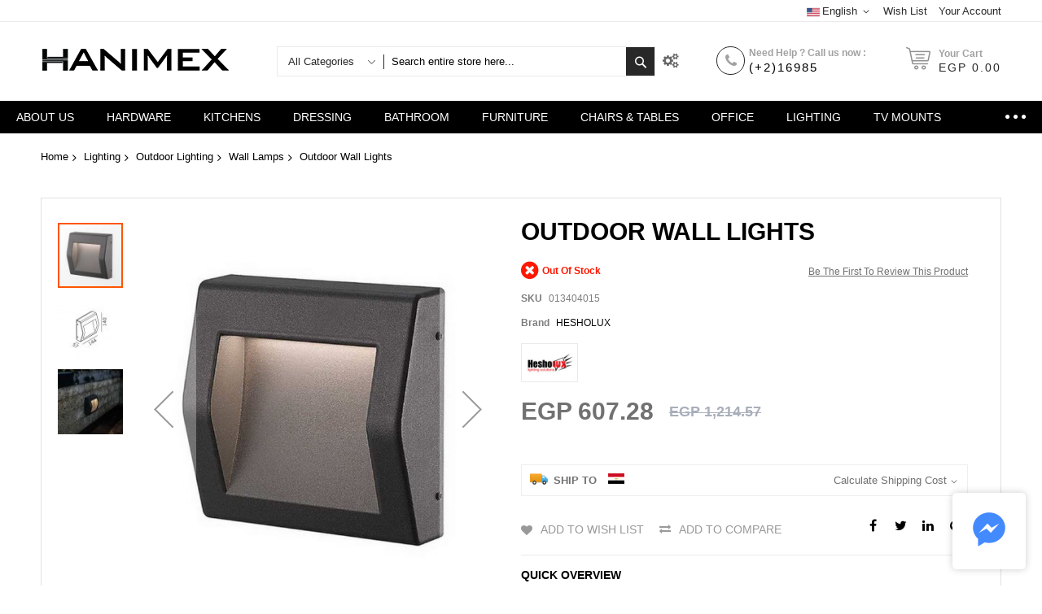

--- FILE ---
content_type: text/html; charset=UTF-8
request_url: https://hanimex.net/buy-outdoor-wall-lights-013404015.html
body_size: 27414
content:
<!doctype html>
<html lang="en">
    <head prefix="og: http://ogp.me/ns# fb: http://ogp.me/ns/fb# product: http://ogp.me/ns/product#">
                <meta charset="utf-8"/>
<meta name="title" content="Outdoor Wall Lights"/>
<meta name="description" content="
Size : 144x57x140mm
Color : Grey
Input Voltage :200~240V
LED Watt : 6W
LED Q&#039;TY.: 20 LEDs
LED Light Source : SMD2835
Luminous Flux : 210Lm
IP : IP54
Material : Aluminium +Glass
"/>
<meta name="robots" content="INDEX,FOLLOW"/>
<meta name="viewport" content="width=device-width, initial-scale=1"/>
<meta name="format-detection" content="telephone=no"/>
<title>Outdoor Wall Lights</title>
<link  rel="stylesheet" type="text/css"  media="all" href="//fonts.googleapis.com/css?family=Pacifico:200,200italic,300,300italic,400,400italic,500,500italic,600,600italic,700,700italic,800,800italic,900,900italic&subset=latin,cyrillic-ext,cyrillic,greek-ext,greek,vietnamese,latin-ext&display=swap" />
<link  rel="stylesheet" type="text/css"  media="all" href="https://hanimex.net/static/version1762377746/_cache/merged/0ff661956a9215b3440e917a5aa55d40.min.css" />
<link  rel="stylesheet" type="text/css"  media="screen and (min-width: 768px)" href="https://hanimex.net/static/version1762377746/frontend/Codazon/unlimited_default/en_US/css/styles-l.min.css" />
<link  rel="stylesheet" type="text/css"  media="all" href="https://hanimex.net/static/version1762377746/_cache/merged/72fa29900db80b351bb13dab7a153b86.min.css" />

<link  rel="canonical" href="https://hanimex.net/buy-outdoor-wall-lights-013404015.html" />
<link  rel="amphtml" href="https://hanimex.net/amp/buy-outdoor-wall-lights-013404015.html" />
<link  rel="icon" type="image/x-icon" href="https://hanimex.net/media/favicon/stores/1/H.png" />
<link  rel="shortcut icon" type="image/x-icon" href="https://hanimex.net/media/favicon/stores/1/H.png" />
<!-- Meta Pixel Code -->

<noscript><img height="1" width="1" style="display:none"
src="https://www.facebook.com/tr?id=1256207752889359&ev=PageView&noscript=1"
/></noscript>
<!-- End Meta Pixel Code -->


<!-- Google tag (gtag.js) -->

        <link id="cdz-header-css" rel="stylesheet" type="text/css" media="all" href="//hanimex.net/media/codazon/themelayout/header/header-style-11/header-styles.css?version=684af2d82bc97" /><link id="cdz-footer-css" rel="stylesheet" type="text/css" media="all" href="//hanimex.net/media/codazon/themelayout/footer/footer-style-02/footer-styles.css?version=6791061f5e04e" /><link id="cdz-product-view-css" rel="stylesheet" type="text/css" media="all" href="//hanimex.net/media/codazon/themelayout/main/main-content-style08/product-view-styles.css?version=66a2090a9b0af" /> <!-- BEGIN GOOGLE ANALYTICS CODE --><!-- END GOOGLE ANALYTICS CODE -->  <meta property="og:type" content="product" /><meta property="og:title" content="Outdoor&#x20;Wall&#x20;Lights" /><meta property="og:image" content="https://hanimex.net/media/catalog/product/cache/364f8011aad9f619f2f31624e5fe745d/_/0/_0_1_013404015.jpg" /><meta property="og:description" content="&#x0A;Outdoor&#x20;Wall&#x20;Lights&#x0A;" /><meta property="og:url" content="https://hanimex.net/buy-outdoor-wall-lights-013404015.html" /><meta property="product:price:amount" content="607.28"/><meta property="product:price:currency" content="EGP"/>    </head>
    <body data-container="body"
          data-mage-init='{"loaderAjax": {}, "loader": { "icon": "https://hanimex.net/static/version1762377746/frontend/Codazon/unlimited_default/en_US/images/loader-2.gif"}}'
        id="html-body" itemtype="http://schema.org/Product" itemscope="itemscope" class="product-view-style-03 wp-sl catalog-product-view product-buy-outdoor-wall-lights-013404015 page-layout-1column">
         <div class="cookie-status-message" id="cookie-status"> The store will not work correctly in the case when cookies are disabled.</div>  <noscript><div class="message global noscript"><div class="content"><p><strong>JavaScript seems to be disabled in your browser.</strong> <span> For the best experience on our site, be sure to turn on Javascript in your browser.</span></p></div></div></noscript>  <div class="page-wrapper"><header class="page-header header-style-11"><div class="container sticky-menu js-sticky-menu"><div id="header-panel" class="header panel"><div id="header-top" class="header-top"><div class="header-top-panel container"><div class="header-top-row row"><div class="col-sm-16 col-md-14 header-panel-right"><ul class="header features-links items hidden-xs"><!-- link --><li class="link wishlist" data-bind="scope: 'wishlist'"><div class="cdz-dropdown" data-role="cdz-dropdown"><a href="javascript:;" class="cdz-dd-trigger cdz-top-link" id="top-wishlist" data-role="cdz-dd-trigger"><span class="label">Wish List</span></a> <div class="cdz-dd-content wl-drop-menu" data-role="cdz-dd-content"><div class="cdz-dd-content-inner nice-scroll"><div class="mini-list"><div class="block-top"><div class="block-title"><strong>Please login first</strong></div></div><div class="block-content"><!-- login dropdown style 01 --><div class="block-customer-login"><div class="block-content" aria-labelledby="block-customer-login-heading"><form name="loginForm" action="https://hanimex.net/customer/account/loginPost/referer/aHR0cHM6Ly9oYW5pbWV4Lm5ldC9idXktb3V0ZG9vci13YWxsLWxpZ2h0cy0wMTM0MDQwMTUuaHRtbA%2C%2C/" method="post" data-mage-init='{"themewidgets":{"codazon.customValidation": {}}}'><input name="form_key" type="hidden" value="xjFY1nzb5vBsciqq" /><div class="field email required"><label class="label"><span>Email</span></label> <div class="control"><input name="login[username]" value="" autocomplete="off" type="email" class="input-text" title="Email" data-mage-init='{"mage/trim-input":{}}' data-validate="{required:true, 'validate-email':true}"></div></div><div class="field password required"><label for="pass"><span>Password</span></label> <div class="control"><input name="login[password]" type="password" autocomplete="off" class="input-text" title="Password" data-validate="{required:true}"></div></div><div data-mage-init='{"themewidgets":{"codazon.ajaxcontent": {"ajaxUrl": "https://hanimex.net/themelayoutpro/ajax/captcha/", "cache": false, "handle": "append" }}}'></div><div class="actions-toolbar"><div class="primary"><button type="submit" class="action login primary" name="send"><span>Sign In</span></button></div><div class="secondary"><a class="action remind" href="https://hanimex.net/customer/account/forgotpassword/"><span>Forgot Your Password?</span></a></div></div></form></div><div class="info-summary-bottom"><p class="secondary"><span class="create-account-question">New customer?</span> <a class="create-account-link" href="https://hanimex.net/customer/account/create/">Start Here.</a></p></div></div></div></div></div></div></div></li> <!-- authorization style 01 --><li class="authorization-link authorization-style-01"><div class="account-wrapper"><a href="javascript:;" class="account-trigger cdz-top-link" data-sidebartrigger='{"side": "right"}'><span class="text-underlink">Hello, sign in</span> <span class="text-uppercase">Your account</span></a></div></li></ul> <div class="switcher language switcher-language" data-ui-id="language-switcher" id="switcher-language6970751706545"><div class="actions dropdown options switcher-options"><div class="action toggle switcher-trigger" id="switcher-language-trigger6970751706545"><a href="javascipt:void(0)" class="view-default"><img alt="English" src="https://hanimex.net/static/version1762377746/frontend/Codazon/unlimited_default/en_US/images/flags/flag_default.gif" /><span>English</span></a></div><ul class="dropdown switcher-dropdown" data-mage-init='{"dropdownDialog":{ "appendTo":"#switcher-language6970751706545 > .options", "triggerTarget":"#switcher-language-trigger6970751706545", "closeOnMouseLeave": false, "triggerClass":"active", "parentClass":"active", "buttons":null}}'><li class="view-arabic switcher-option"><a href="#" data-post='{"action":"https:\/\/hanimex.net\/stores\/store\/redirect\/","data":{"___store":"arabic","___from_store":"default","uenc":"aHR0cHM6Ly9oYW5pbWV4Lm5ldC9idXktb3V0ZG9vci13YWxsLWxpZ2h0cy0wMTM0MDQwMTUuaHRtbD9fX19zdG9yZT1hcmFiaWM,"}}'><img class="lang-img" alt="Arabic" src="https://hanimex.net/static/version1762377746/frontend/Codazon/unlimited_default/en_US/images/flags/flag_arabic.gif" /><span class="lang-name">Arabic</span></a></li></ul></div></div></div></div></div></div><div id="header-middle" class="header-middle container"><div class="panel header"><div class="header-panel-row row"><div class="col-sm-10 col-md-6 col-lg-6 header-panel-left"> <span data-action="toggle-nav" class="action nav-toggle"><span>Toggle Nav</span></span> <a class="logo" href="https://hanimex.net/" title=""><img class="main-logo hidden-xs" src="https://hanimex.net/media/codazon/logo/8/default/hanimex_logo.png" alt="" /><img class="small-logo visible-xs" src="https://hanimex.net/media/small_logo/8/default/H-500x500p.png" alt="" /></a></div><div class="col-sm-14 col-md-9 col-lg-10 header-panel-center header-search-wrap"><!-- search - search default --><div class="header-search no-full-box" data-role="search_container" data-mage-init='{"themewidgets":{"codazon.searchtoggle":{"onlyMobi":true},"codazon.fullsearchbox":{"enable":false}}}'><a href="javascript:void(0)" class="search-toggle full-box-trigger visible-xs" data-role="search_toggle">Search</a> <div class="hidden-xs search-form" data-role="search_form"><div class="block block-search"><div class="block block-title"><strong>Search</strong></div><div class="block block-content"><form class="form minisearch" id="search_mini_form" action="https://hanimex.net/catalogsearch/result/" method="get"><div class="field search"><div class="control"><input id="search" data-mage-init='{"quickSearch":{ "formSelector":"#search_mini_form", "url":"https://hanimex.net/search/ajax/suggest/", "destinationSelector":"#search_autocomplete"} }' type="text" name="q" value="" placeholder="Search entire store here..." onfocus="this.placeholder = ''" onblur="this.placeholder = 'Search entire store here...'" class="input-text" maxlength="128" role="combobox" aria-haspopup="false" aria-autocomplete="both" autocomplete="off" aria-expanded="false" /><div id="search_autocomplete" class="search-autocomplete"></div><div class="nested"><a class="action advanced" href="https://hanimex.net/catalogsearch/advanced/" data-action="advanced-search"><span class="advanced-label">Advanced Search</span></a></div><div data-bind="scope: 'searchsuiteautocomplete_form'"><!-- ko template: getTemplate() --><!-- /ko --></div></div></div><div class="actions"><button type="submit" title="Search" class="action search" aria-label="Search" ><span>Search</span></button></div></form></div></div></div></div> <div id="mobi_cart-wrapper" class="visible-xs pos_static mobi-cart-wrapper"></div></div><div class="col-sm-12 col-md-9 col-lg-7 header-panel-right"> <div class="hot-line-wrapper"><span class="msg-text"> Need Help ? Call us now :</span> <a class="telephone" href="tel:16985">(+2)16985</a></div> <!-- minicart --><div class="minicart-wrapper" id="desk_cart-wrapper"><div class="cdz-dropdown" data-role="cdz-dropdown"><a href="https://hanimex.net/checkout/cart/" data-role="cdz-dd-trigger" class="action showcart cdz-dd-trigger cdz-top-link" data-bind="scope: 'minicart_content'" data-block="minicart"><span class="text">Your Cart</span> <span data-bind="html: getCartParam('subtotal'), css: 'cart-subtotal'"></span> <span class="counter qty empty" data-bind="css: { empty: !!getCartParam('summary_count') == false }, blockLoader: false"><span class="counter-number"><!-- ko text: getCartParam('summary_count') --><!-- /ko --></span> <span class="counter-label"><!-- ko if: getCartParam('summary_count') --><!-- ko text: getCartParam('summary_count') --><!-- /ko --><!-- ko i18n: 'items' --><!-- /ko --><!-- /ko --></span></span></a> <div class="cdz-dd-content" data-role="cdz-dd-content"><div class="cdz-dd-content-inner nice-scroll"><div class="block block-minicart empty" data-block="minicart" style="height: auto;"><div id="minicart-content-wrapper" data-bind="scope: 'minicart_content'"><!-- ko template: getTemplate() --><!-- /ko --></div></div></div></div></div></div></div></div><ul class="header links visible-xs"><li><a href="https://hanimex.net/customer/account/" id="idbLmYFQKB" >My Account</a></li><!-- link --><li class="link wishlist" data-bind="scope: 'wishlist'"><a class="cdz-top-link" href="https://hanimex.net/wishlist/">My Wish List <!-- ko if: wishlist().counter --> (<span data-bind="text: wishlist().counter" class="counter qty"></span>) <!-- /ko --></a></li> <li class="link authorization-link" data-label="or"><a href="https://hanimex.net/customer/account/login/referer/aHR0cHM6Ly9oYW5pbWV4Lm5ldC9idXktb3V0ZG9vci13YWxsLWxpZ2h0cy0wMTM0MDQwMTUuaHRtbA%2C%2C/" >Sign In</a></li><li class="item link compare" data-bind="scope: 'compareProducts'" data-role="compare-products-link"><a class="action compare" title="Compare" data-bind="attr: {'href': compareProducts().listUrl}" > Compare <!-- ko if: compareProducts().countCaption --><span class="counter qty" data-bind="text: '(' + compareProducts().countCaption + ')'"></span> <!-- /ko --></a></li> <li class="greet welcome" data-bind="scope: 'customer'"><!-- ko if: customer().fullname --><span class="logged-in" data-bind="text: new String('Welcome, %1!').replace('%1', customer().fullname)"></span> <!-- /ko --><!-- ko ifnot: customer().fullname --><span class="not-logged-in" data-bind="html: 'welcome&#x20;To&#x20;hanimex&#x20;online&#x20;store'"></span> <!-- /ko --></li> <li><a href="https://hanimex.net/customer/account/create/" id="idKFgj25Y8" >Create an Account</a></li></ul><a class="action skip contentarea" href="#contentarea"><span> Skip to Content</span></a></div></div><div id="header-bottom" class="header-bottom"><div id="desk_menu-container" class="hidden-xs pos_static"><nav class="cdz-navigation" data-action="navigation"><div class="cdz-menu no-loaded cdz-horizontal-menu dropdown-menustyle02 cdz-fade" id="menu-55-696f2ceaf12f0" data-mage-init='{"megamenu":{"dropdownEffect":"fade","type":0,"useAjaxMenu":1,"menu":"unlimited-furniture-main-menu-en","ajaxUrl":"https:\/\/hanimex.net\/megamenu\/index\/ajax\/","tabletLinkText":"\u003Cspan class=\"link-prefix\"\u003EGo to\u003C\/span\u003E \u003Cspan class=\"link-text\"\u003E%1\u003C\/span\u003E","pagingMenu":1}}'><ul class="groupmenu"><li class="item level0 level-top" ><a class="menu-link" href="https://hanimex.net/about-us"><span>About Us</span></a></li> <li class="item level0 no-padding level-top parent" ><a class="menu-link" href="https://hanimex.net/hardware.html"><span>HARDWARE</span></a></li> <li class="item level0 no-padding level-top parent" ><a class="menu-link" href="https://hanimex.net/kitchen-accs.html"><span>KITCHENS</span></a></li> <li class="item level0 no-padding level-top parent" ><a class="menu-link" href="https://hanimex.net/dressing.html"><span>DRESSING</span></a></li> <li class="item level0 no-padding level-top parent" ><a class="menu-link" href="https://hanimex.net/bathroom.html"><span>Bathroom</span></a></li> <li class="item level0 no-padding level-top parent" ><a class="menu-link" href="https://hanimex.net/furniture.html"><span>Furniture</span></a></li> <li class="item level0 no-padding level-top parent" ><a class="menu-link" href="https://hanimex.net/chairs-tables.html"><span>Chairs & Tables</span></a></li> <li class="item level0 no-padding level-top parent" ><a class="menu-link" href="https://hanimex.net/office.html"><span>Office</span></a></li> <li class="item level0 no-padding level-top parent" ><a class="menu-link" href="https://hanimex.net/lighting.html"><span>Lighting</span></a></li> <li class="item level0 level-top parent" ><a class="menu-link" href="https://hanimex.net/tv-mounts.html"><span>TV Mounts</span></a></li> <li class="item level0 no-padding level-top" ><a class="menu-link" style="background: #ff8000" href="https://hanimex.net/special-offers.html"><span>Special Offers</span></a></li></ul></div></nav></div></div></div></div></header><div id="mobi_vertcial-menu-container" class="visible-xs pos_static mobi-vertcial-menu-container"></div> <div class="sections nav-sections"><div class="section-items nav-sections-items" data-mage-init='{"tabs":{"openedState":"active"}}'><div class="section-item-title nav-sections-item-title" data-role="collapsible"><a class="nav-sections-item-switch" data-toggle="switch" href="#store.menu"> Menu</a></div><div class="section-item-content nav-sections-item-content" id="store.menu" data-role="content"><div id="mobi_menu-container" class="visible-xs pos_static"></div></div><div class="section-item-title nav-sections-item-title" data-role="collapsible"><a class="nav-sections-item-switch" data-toggle="switch" href="#store.links"> Account</a></div><div class="section-item-content nav-sections-item-content" id="store.links" data-role="content"><!-- Account links --></div><div class="section-item-title nav-sections-item-title" data-role="collapsible"><a class="nav-sections-item-switch" data-toggle="switch" href="#store.settings"> Settings</a></div><div class="section-item-content nav-sections-item-content" id="store.settings" data-role="content"><div class="switcher language switcher-language" data-ui-id="language-switcher" id="switcher-language-nav"><div class="actions dropdown options switcher-options"><div class="action toggle switcher-trigger" id="switcher-language-trigger-nav"><a href="javascipt:void(0)" class="view-default"><img alt="English" src="https://hanimex.net/static/version1762377746/frontend/Codazon/unlimited_default/en_US/images/flags/flag_default.gif" /><span>English</span></a></div><ul class="dropdown switcher-dropdown" data-mage-init='{"dropdownDialog":{ "appendTo":"#switcher-language-nav > .options", "triggerTarget":"#switcher-language-trigger-nav", "closeOnMouseLeave": false, "triggerClass":"active", "parentClass":"active", "buttons":null}}'><li class="view-arabic switcher-option"><a href="#" data-post='{"action":"https:\/\/hanimex.net\/stores\/store\/redirect\/","data":{"___store":"arabic","___from_store":"default","uenc":"aHR0cHM6Ly9oYW5pbWV4Lm5ldC9idXktb3V0ZG9vci13YWxsLWxpZ2h0cy0wMTM0MDQwMTUuaHRtbD9fX19zdG9yZT1hcmFiaWM,"}}'><img class="lang-img" alt="Arabic" src="https://hanimex.net/static/version1762377746/frontend/Codazon/unlimited_default/en_US/images/flags/flag_arabic.gif" /><span class="lang-name">Arabic</span></a></li></ul></div></div></div></div></div><div class="breadcrumbs"><ul class="items"><li class="item 0"><a href="https://hanimex.net/" title="Go to Home Page">Home</a></li> <li class="item 1"><a href="https://hanimex.net/lighting.html" title="Lighting">Lighting</a></li> <li class="item 2"><a href="https://hanimex.net/lighting/outdoor-lighting.html" title="Outdoor Lighting">Outdoor Lighting</a></li> <li class="item 3"><a href="https://hanimex.net/lighting/outdoor-lighting/wall-lamps.html" title="Wall Lamps">Wall Lamps</a></li> <li class="item 4"><strong>Outdoor Wall Lights</strong></li></ul></div><main id="maincontent" class="page-main"><a id="contentarea" tabindex="-1"></a><div class="page messages"><div data-placeholder="messages"></div><div data-bind="scope: 'messages'"><!-- ko if: cookieMessages && cookieMessages.length > 0 --><div aria-atomic="true" role="alert" data-bind="foreach: { data: cookieMessages, as: 'message' }" class="messages"><div data-bind="attr: { class: 'message-' + message.type + ' ' + message.type + ' message', 'data-ui-id': 'message-' + message.type }"><div data-bind="html: $parent.prepareMessageForHtml(message.text)"></div></div></div><!-- /ko --><!-- ko if: messages().messages && messages().messages.length > 0 --><div aria-atomic="true" role="alert" class="messages" data-bind="foreach: { data: messages().messages, as: 'message' }"><div data-bind="attr: { class: 'message-' + message.type + ' ' + message.type + ' message', 'data-ui-id': 'message-' + message.type }"><div data-bind="html: $parent.prepareMessageForHtml(message.text)"></div></div></div><!-- /ko --></div></div><div class="columns"><div class="column main"><div class="row main-inner"><div class="product-main-top col-sm-24"> <div class="row product-info-main full-width"><div class="product-left col-sm-12"><div class="product media full-width"><a id="gallery-prev-area" tabindex="-1"></a><div class="action-skip-wrapper"><a class="action skip gallery-next-area" href="#gallery-next-area"><span> Skip to the end of the images gallery</span></a></div><div class="gallery-container"><div class="left label-wrap vertical" data-role="label-wrap" style="left: 80px"></div><div class="gallery-placeholder _block-content-loading" data-mage-init='{"themewidgets":{"codazon.innerZoom":{"width":300,"height":300,"zoomRatio":1}}}' data-gallery-role="gallery-placeholder"><img alt="main product photo" class="gallery-placeholder__image" src="https://hanimex.net/media/catalog/product/cache/7bc514bbe8bc86db042f3c66493697c3/_/0/_0_1_013404015.jpg" /></div></div><div class="action-skip-wrapper"><a class="action skip gallery-prev-area" href="#gallery-prev-area"><span> Skip to the beginning of the images gallery</span></a></div><a id="gallery-next-area" tabindex="-1"></a></div></div><div class="product-right col-sm-12"><div class="page-title-wrapper&#x20;product"><h1 class="page-title" ><span class="base" data-ui-id="page-title-wrapper" itemprop="name">Outdoor Wall Lights</span></h1></div><div class="product-info-main-inner"><div class="product-reviews-summary empty"><div class="reviews-actions"><a class="action add" href="https://hanimex.net/buy-outdoor-wall-lights-013404015.html#review-form"> Be the first to review this product</a></div></div><div class="product-info-price"><div class="product-info-stock-sku"><div class="stock unavailable" title="Availability"><span>Out of stock</span></div><div class="product attribute sku"><strong class="type">SKU</strong> <div class="value" itemprop="sku">013404015</div></div><div class="product attribute sku brand extra-attr"><strong class="type">Brand</strong> <div class="value"><a href="https://hanimex.net/brand/hesholux">HESHOLUX</a></div></div></div><div class="product-brand-info"><a class="brand-link" title="HESHOLUX" href="https://hanimex.net/brand/hesholux"><img alt="HESHOLUX" class="brand-img zoom-eff" src="https://hanimex.net/media/codazon_cache/brand/150x/wysiwyg/codazon/bramds/HESHOLUX-logo.jpg" /></a></div><div class="price-box price-final_price" data-role="priceBox" data-product-id="679" data-price-box="product-id-679"><span class="special-price"><span class="price-container price-final_price&#x20;tax&#x20;weee" ><span class="price-label">Special Price</span> <span id="product-price-679" data-price-amount="607.28" data-price-type="finalPrice" class="price-wrapper " ><span class="price">EGP 607.28</span></span></span></span> <span class="old-price"><span class="price-container price-final_price&#x20;tax&#x20;weee" ><span class="price-label">Regular Price</span> <span id="old-price-679" data-price-amount="1214.57" data-price-type="oldPrice" class="price-wrapper " ><span class="price">EGP 1,214.57</span></span></span></span></div></div><div class="product-add-form"><form data-product-sku="013404015" action="https://hanimex.net/checkout/cart/add/uenc/aHR0cHM6Ly9oYW5pbWV4Lm5ldC9idXktb3V0ZG9vci13YWxsLWxpZ2h0cy0wMTM0MDQwMTUuaHRtbA%2C%2C/product/679/" method="post" id="product_addtocart_form"><input type="hidden" name="product" value="679" /><input type="hidden" name="selected_configurable_option" value="" /><input type="hidden" name="related_product" id="related-products-field" value="" /><input type="hidden" name="item" value="679" /><input name="form_key" type="hidden" value="xjFY1nzb5vBsciqq" /><div class="block-shipping-estimation" data-mage-init='{"Codazon_ShippingCostCalculator\/js\/shipping-estimation":{"countryId":"#country","estimateUrl":"https:\/\/hanimex.net\/shippingestimation\/","priceFormat":{"pattern":"EGP\u00a0%s","precision":2,"requiredPrecision":2,"decimalSymbol":".","groupSymbol":",","groupLength":3,"integerRequired":false},"usePriceInclucdingTax":"0","flagUrl":"https:\/\/hanimex.net\/media\/codazon\/flags\/{{code}}.jpg","emptyMsg":"There are no shipping methods available for this region.","autoCalculate":false,"addressFormat":"<%- country_id %>, <%- region_name %>","displayFlag":true}}'><div class="form-address-edit" id="shipping-form"><div class="block-title block-heading"><strong>Ship to</strong> <img alt="EG" class="country-flag" data-role="country-flag" src="https://hanimex.net/media/codazon/flags/eg.jpg"><div data-role="current-address" style="display:none" class="current-address"></div><a href="javascript:void(0)" data-role="content-toggle" class="content-toggle">Calculate Shipping Cost</a></div><div class="block-content" data-role="block-content" style="display:none;"><fieldset class="fieldset"><div class="field country required"><label class="label" for="country"><span>Country</span></label> <div class="control"><select name="country_id" id="country" class="" title="Country" data-validate="{'validate-select':true}"><option value="EG" selected="selected" >Egypt</option></select></div></div><div class="field region"><label class="label" for="region_id"><span>State/Province</span></label> <div class="control"><select id="region_id" data-name="region_id" data-update="region_id" title="State/Province" class="validate-select" disabled="disabled"><option value="">Please select a region, state or province.</option></select> <input type="text" data-update="region" id="region" data-name="region" value="" title="State/Province" class="input-text validate-not-number-first "/></div></div><div class="field zip"><label class="label" for="zip"><span>Zip/Postal Code</span></label> <div class="control"><input type="text" data-update="postcode" data-name="postcode" value="" title="Zip/Postal Code" id="zip" class="input-text validate-zip-international "></div></div></fieldset><div class="bottom-section"><div class="shipping-cost-result"><div data-role="rs-container" class="rs-inner" style="display:none;"><div class="rs-title" data-role="rs-label"><span>Shipping Cost</span></div><div class="content" data-role="result"></div></div><div data-role="loader" class="loader-container" style="display:none;"><div class="shipping-loader"><img src="https://hanimex.net/static/version1762377746/frontend/Codazon/unlimited_default/en_US/images/loader-1.gif" alt="Loading..."></div></div></div><div class="actions"><button data-role="submit" class="action btn-submit" type="button"><span>Calculate</span></button></div></div></div></div></div></form></div></div><div class="product-social-links"><div class="product-addto-links" data-role="add-to-links"><button href="#" class="action towishlist" data-post='{"action":"https:\/\/hanimex.net\/wishlist\/index\/add\/","data":{"product":679,"uenc":"aHR0cHM6Ly9oYW5pbWV4Lm5ldC9idXktb3V0ZG9vci13YWxsLWxpZ2h0cy0wMTM0MDQwMTUuaHRtbA,,"}}' data-action="add-to-wishlist">Add to Wish List</button> <a href="#" data-post='{"action":"https:\/\/hanimex.net\/catalog\/product_compare\/add\/","data":{"product":"679","uenc":"aHR0cHM6Ly9oYW5pbWV4Lm5ldC9idXktb3V0ZG9vci13YWxsLWxpZ2h0cy0wMTM0MDQwMTUuaHRtbA,,"}}' data-role="add-to-links" class="action tocompare">Add to Compare</a></div><ul class="cdz-social-listing"><li class="cdz-facebook"><a onclick='window.open("https://www.facebook.com/sharer/sharer.php?u=https%3A%2F%2Fhanimex.net%2Fbuy-outdoor-wall-lights-013404015.html","","menubar=1,resizable=1,width=700,height=600")' target="_blank" href="javascript:void(0)" title="Share on Facebook"><i class="fa fa-facebook"></i></a></li> <li class="cdz-twitter"><a onclick='window.open("https://twitter.com/intent/tweet?url=https%3A%2F%2Fhanimex.net%2Fbuy-outdoor-wall-lights-013404015.html&text=%0AOutdoor+Wall+Lights%0A","","menubar=1,resizable=1,width=700,height=600")' rel="nofollow" target="_blank" href="javascript:void(0)" title="Share on Twitter"><i class="fa fa-twitter"></i></a></li> <li class="cdz-linkedin"><a onclick='window.open("https://www.linkedin.com/shareArticle?mini=true&url=https%3A%2F%2Fhanimex.net%2Fbuy-outdoor-wall-lights-013404015.html&title=Outdoor+Wall+Lights&ro=false&summary=%0AOutdoor+Wall+Lights%0A&source=","","menubar=1,resizable=1,width=700,height=600")' rel="nofollow" title="Share on LinkedIn" target="_blank" href="javascript:void(0)"><i class="fa fa-linkedin"></i></a></li> <li class="cdz-pinterest"><a onclick='window.open("https://www.pinterest.com/pin/create/a/?url=https%3A%2F%2Fhanimex.net%2Fbuy-outdoor-wall-lights-013404015.html&media=https%3A%2F%2Fhanimex.net%2Fmedia%2Fcatalog%2Fproduct%2Fcache%2Ffde7a22ea9e9711871f630ef4bf6ba1f%2F_%2F0%2F_0_1_013404015.jpg&description=%0AOutdoor+Wall+Lights%0A","","menubar=1,resizable=1,width=700,height=600")' rel="nofollow" title="Pin this" target="_blank" href="javascript:void(0)"><i class="fa fa-pinterest"></i></a></li></ul></div><div class="product attribute overview"><strong class="type">Quick Overview</strong> <div class="value" itemprop="description"><ul><li>Outdoor Wall Lights</li></ul></div></div></div></div></div></div> <div class="product info detailed"><div class="product data items" id="product-tabs-6970751737fd5"><div class="data item title" aria-labeledby="tab-label-description-title" data-role="collapsible" id="tab-label-description"><a class="data switch" tabindex="-1" data-toggle="switch" href="#description" id="tab-label-description-title"> Details</a></div><div class="data item content" id="description" aria-labelledby="tab-label-description-title" data-role="content"><div class="product attribute description"><div class="value" ><ul><li>Size : 144x57x140mm</li> <li>Color : Grey</li> <li>Input Voltage :200~240V</li> <li>LED Watt : 6W</li> <li>LED Q'TY.: 20 LEDs</li> <li>LED Light Source : SMD2835</li> <li>Luminous Flux : 210Lm</li> <li>IP : IP54</li> <li>Material : Aluminium +Glass</li></ul></div></div></div><div class="data item title" aria-labeledby="tab-label-additional-title" data-role="collapsible" id="tab-label-additional"><a class="data switch" tabindex="-1" data-toggle="switch" href="#additional" id="tab-label-additional-title"> More Information</a></div><div class="data item content" id="additional" aria-labelledby="tab-label-additional-title" data-role="content"><div class="additional-attributes-wrapper table-wrapper"><table class="data table additional-attributes" id="product-attribute-specs-table"><caption class="table-caption">More Information</caption><tbody><tr><th class="col label" scope="row">Brand</th><td class="col data" data-th="Brand">HESHOLUX</td></tr><tr><th class="col label" scope="row">MADE IN</th><td class="col data" data-th="MADE&#x20;IN">China</td></tr></tbody></table></div></div><div class="data item title" aria-labeledby="tab-label-reviews-title" data-role="collapsible" id="tab-label-reviews"><a class="data switch" tabindex="-1" data-toggle="switch" href="#reviews" id="tab-label-reviews-title"> Reviews</a></div><div class="data item content" id="reviews" aria-labelledby="tab-label-reviews-title" data-role="content"><div class="row product-review-wrap"><div class="col-sm-5"><div class="product-reviews-summary" data-options='{"themewidgets":{"codazon.ratingSummary":{"data":{"ratingGroups":{"1":0,"2":0,"3":0,"4":0,"5":0},"ratingCount":0,"reviewsCount":null,"productId":"679","ratingSummary":0}}}}' data-mage-init='{"themewidgets":{"codazon.ratingSummary":{"data":{"ratingGroups":{"1":0,"2":0,"3":0,"4":0,"5":0},"ratingCount":0,"reviewsCount":null,"productId":"679","ratingSummary":0}}}}'><div class="reviews-summary-top"><div class="rating-point">0</div><div class="rating-summary"><span class="label"><span>Rating:</span></span> <div class="rating-result" title="0%"><span style="width: 0%"><span><span>0</span>% of <span>100</span></span></span></div></div><div class="reviews-actions"><a class="action view" href="#customer-reviews" data-scollto="#customer-reviews"><span></span> <span>Reviews</span></a></div></div><div class="reviews-summary-bottom"><div class="rating-groups"><div class="group-item"><label>5 star</label> <div class="value"><div class="mdl-progress is-upgraded"><div class="progressbar bar bar1" style="width: 0%;"></div><div class="bufferbar bar bar2" style="width: 100%;"></div><div class="auxbar bar bar3" style="width: 0%;"></div></div></div></div><div class="group-item"><label>4 star</label> <div class="value"><div class="mdl-progress is-upgraded"><div class="progressbar bar bar1" style="width: 0%;"></div><div class="bufferbar bar bar2" style="width: 100%;"></div><div class="auxbar bar bar3" style="width: 0%;"></div></div></div></div><div class="group-item"><label>3 star</label> <div class="value"><div class="mdl-progress is-upgraded"><div class="progressbar bar bar1" style="width: 0%;"></div><div class="bufferbar bar bar2" style="width: 100%;"></div><div class="auxbar bar bar3" style="width: 0%;"></div></div></div></div><div class="group-item"><label>2 star</label> <div class="value"><div class="mdl-progress is-upgraded"><div class="progressbar bar bar1" style="width: 0%;"></div><div class="bufferbar bar bar2" style="width: 100%;"></div><div class="auxbar bar bar3" style="width: 0%;"></div></div></div></div><div class="group-item"><label>1 star</label> <div class="value"><div class="mdl-progress is-upgraded"><div class="progressbar bar bar1" style="width: 0%;"></div><div class="bufferbar bar bar2" style="width: 100%;"></div><div class="auxbar bar bar3" style="width: 0%;"></div></div></div></div></div></div></div><script id="rating-summary-tmpl" type="text/x-magento-template">
<div class="short-review-summary">
    <div class="rating-groups">
    <% _.each(data.ratingGroups, function(count, star) { %>
    <div class="group-item">
        <label><%- star %><span class="start-icon">star(s)</span></label>
        <div class="value">
            <div class="mdl-progress is-upgraded"><div class="progressbar bar bar1" style="width: <%- (100*count/data.ratingCount) %>%;"></div><div class="bufferbar bar bar2" style="width: 100%;"></div><div class="auxbar bar bar3" style="width: 0%;"></div></div>
            <div class="item-count"><%- count %></div></div></div>
    <% }) %></div>
    <a class="action view" href="#product-review-container" data-scollto="#product-review-container"><span>View all  reviews</span></a></div></script></div><div class="col-sm-19"><div id="product-review-container" data-role="product-review"></div><div class="block review-add"><div class="block-title"><strong>Write Your Own Review</strong></div><div class="block-content"><form action="https://hanimex.net/review/product/post/id/679/" class="review-form" method="post" id="review-form" data-role="product-review-form" data-bind="scope: 'review-form'"><input name="form_key" type="hidden" value="xjFY1nzb5vBsciqq" /><fieldset class="fieldset review-fieldset" data-hasrequired="&#x2A;&#x20;Required&#x20;Fields"><legend class="legend review-legend"><span>You&#039;re reviewing:</span><strong>Outdoor Wall Lights</strong></legend><br /><div class="field review-field-nickname required"><label for="nickname_field" class="label"><span>Nickname</span></label> <div class="control"><input type="text" name="nickname" id="nickname_field" class="input-text" data-validate="{required:true}" data-bind="value: nickname()" /></div></div><div class="field review-field-summary required"><label for="summary_field" class="label"><span>Summary</span></label> <div class="control"><input type="text" name="title" id="summary_field" class="input-text" data-validate="{required:true}" data-bind="value: review().title" /></div></div><div class="field review-field-text required"><label for="review_field" class="label"><span>Review</span></label> <div class="control"><textarea name="detail" id="review_field" cols="5" rows="3" data-validate="{required:true}" data-bind="value: review().detail"></textarea></div></div></fieldset><div class="actions-toolbar review-form-actions"><div class="primary actions-primary"><button type="submit" class="action submit primary"><span>Submit Review</span></button></div></div></form></div></div></div></div></div></div></div><input name="form_key" type="hidden" value="xjFY1nzb5vBsciqq" /><div id="authenticationPopup" data-bind="scope:'authenticationPopup', style: {display: 'none'}"><!-- ko template: getTemplate() --><!-- /ko --></div> <script id="scr-pinfo-tmpl" type="text/x-magento-template">
<div class="scr-pinfo src-gopr">
    <div class="scr-qty-thumb"><img src="https://hanimex.net/media/catalog/product/cache/87ab87c2c8eebaebc6c0dddcc330f4f8/_/0/_0_1_013404015.jpg" /></div>
    <div class="scr-pname" title=Outdoor&#x20;Wall&#x20;Lights>Outdoor Wall Lights</div></div></script> <div class="block related" data-mage-init='{"relatedProducts":{"relatedCheckbox":".related.checkbox", "selectAllLink": "[role=select-all-related]"}}' data-limit="0" data-shuffle="0"><div class="block-title title"><strong id="block-related-heading" role="heading" aria-level="2">Related Products</strong></div><div class="block-content content" aria-labelledby="block-related-heading"><div class="products product-list-style-17 wrapper base-slider grid products-grid products-related"><div class="products list items product-items owl-carousel" data-mage-init='{"themewidgets":{"codazon.slider":{"sliderConfig":{"dots":false,"lazyload":true,"margin":20,"nav":true,"responsive":{"1900":{"items":4},"1600":{"items":4},"1420":{"items":4},"1280":{"items":4},"980":{"items":3},"768":{"items":3},"480":{"items":2},"320":{"items":2},"0":{"items":2}}}}}}'><div class="item product product-item" style="display: none;"><div class="product-item-info related-available"><div class="product-item-top"><!-- related_products_list--><a href="https://hanimex.net/buy-solar-security-sensor-wall-lamp-071101301.html" class="product photo product-item-photo"><span class="product-image-container"><span class="product-image-wrapper" style="padding-bottom: 123.0303030303%;"><img data-hasoptions='0' class="product-image-photo main-img" data-lazysrc="https://hanimex.net/media/catalog/product/cache/1f22d8340cd3ccb920d1fed3c45b0fa9/_/0/_0_7_071101301.jpg" alt="Solar&#x20;Security&#x20;Sensor&#x20;Wall&#x20;Lamp" src="[data-uri]" /><img class="product-image-photo hovered-img" data-lazysrc="https://hanimex.net/media/catalog/product/cache/1f22d8340cd3ccb920d1fed3c45b0fa9/_/0/_0_7_071101301.jpg" alt="Solar&#x20;Security&#x20;Sensor&#x20;Wall&#x20;Lamp" src="[data-uri]" /></span></span></a> <div class="field choice related hide-by-rule-1"><input type="checkbox" class="checkbox related js-cdz-checkbox" id="related-checkbox4511" name="related_products[]" value="4511" /><label class="label" for="related-checkbox4511"><span>Add to Cart</span></label></div><div class="button-hover-wrap hidden-xs"><div class="cart-wrap"><div class="cart-wrap"><form data-mage-init='{"catalogAddToCart":{}}' data-role="tocart-form" action="https://hanimex.net/checkout/cart/add/uenc/aHR0cHM6Ly9oYW5pbWV4Lm5ldC9idXktb3V0ZG9vci13YWxsLWxpZ2h0cy0wMTM0MDQwMTUuaHRtbA%2C%2C/product/4511/" method="post"><input name="form_key" type="hidden" value="xjFY1nzb5vBsciqq" /><input type="hidden" name="product" value="4511"><button type="submit" title="Add to Cart" class="action tocart hide-by-rule-1primary"><span>Add to Cart</span> <label>&nbsp;</label></button></form></div></div><a href="#" data-post='{"action":"https:\/\/hanimex.net\/wishlist\/index\/add\/","data":{"product":4511,"uenc":"aHR0cHM6Ly9oYW5pbWV4Lm5ldC9idXktb3V0ZG9vci13YWxsLWxpZ2h0cy0wMTM0MDQwMTUuaHRtbA,,"}}' class="action towishlist effect-1" data-action="add-to-wishlist" title="Add to Wish List"><span>Add to Wish List</span></a> <a href="#" class="action tocompare effect-2" data-post='{"action":"https:\/\/hanimex.net\/catalog\/product_compare\/add\/","data":{"product":"4511","uenc":"aHR0cHM6Ly9oYW5pbWV4Lm5ldC9idXktb3V0ZG9vci13YWxsLWxpZ2h0cy0wMTM0MDQwMTUuaHRtbA,,"}}' title="Add to Compare"><span>Add to Compare</span></a></div></div><div class="product details product-item-details"><strong class="product name product-item-name"><a class="product-item-link" title="Solar Security Sensor Wall Lamp" href="https://hanimex.net/buy-solar-security-sensor-wall-lamp-071101301.html"> Solar Security Sensor Wall Lamp</a></strong> <div class="price-box price-final_price" data-role="priceBox" data-product-id="4511" data-price-box="product-id-4511"><span class="special-price"><span class="price-container price-final_price&#x20;tax&#x20;weee" ><span class="price-label">Special Price</span> <span id="product-price-4511" data-price-amount="226.35" data-price-type="finalPrice" class="price-wrapper " ><span class="price">EGP 226.35</span></span></span></span> <span class="old-price"><span class="price-container price-final_price&#x20;tax&#x20;weee" ><span class="price-label">Regular Price</span> <span id="old-price-4511" data-price-amount="452.7" data-price-type="oldPrice" class="price-wrapper " ><span class="price">EGP 452.70</span></span></span></span></div><div class="button-hover-wrap visible-xs"><div class="product-item-inner"><div class="product actions product-item-actions"><div class="actions-primary"><form data-mage-init='{"catalogAddToCart":{}}' data-role="tocart-form" action="https://hanimex.net/checkout/cart/add/uenc/aHR0cHM6Ly9oYW5pbWV4Lm5ldC9idXktb3V0ZG9vci13YWxsLWxpZ2h0cy0wMTM0MDQwMTUuaHRtbA%2C%2C/product/4511/" method="post"><input name="form_key" type="hidden" value="xjFY1nzb5vBsciqq" /><input type="hidden" name="product" value="4511"><button type="submit" title="Add to Cart" class="action tocart hide-by-rule-1primary"><span>Add to Cart</span></button></form></div><div class="secondary-addto-links actions-secondary" data-role="add-to-links"></div></div></div></div></div></div></div><div class="item product product-item" style="display: none;"><div class="product-item-info related-available"><div class="product-item-top"><!-- related_products_list--><a href="https://hanimex.net/buy-led-flood-lighting-10-w-041602501.html" class="product photo product-item-photo"><span class="product-image-container"><span class="product-image-wrapper" style="padding-bottom: 123.0303030303%;"><img data-hasoptions='0' class="product-image-photo main-img" data-lazysrc="https://hanimex.net/media/catalog/product/cache/1f22d8340cd3ccb920d1fed3c45b0fa9/_/0/_0_4_041602501.jpg" alt="Led&#x20;Flood&#x20;Lighting&#x20;10&#x20;W" src="[data-uri]" /><img class="product-image-photo hovered-img" data-lazysrc="https://hanimex.net/media/catalog/product/cache/1f22d8340cd3ccb920d1fed3c45b0fa9/_/0/_0_4_041602501.jpg" alt="Led&#x20;Flood&#x20;Lighting&#x20;10&#x20;W" src="[data-uri]" /></span></span></a> <div class="field choice related hide-by-rule-1"><input type="checkbox" class="checkbox related js-cdz-checkbox" id="related-checkbox2535" name="related_products[]" value="2535" /><label class="label" for="related-checkbox2535"><span>Add to Cart</span></label></div><div class="button-hover-wrap hidden-xs"><div class="cart-wrap"><div class="cart-wrap"><form data-mage-init='{"catalogAddToCart":{}}' data-role="tocart-form" action="https://hanimex.net/checkout/cart/add/uenc/aHR0cHM6Ly9oYW5pbWV4Lm5ldC9idXktb3V0ZG9vci13YWxsLWxpZ2h0cy0wMTM0MDQwMTUuaHRtbA%2C%2C/product/2535/" method="post"><input name="form_key" type="hidden" value="xjFY1nzb5vBsciqq" /><input type="hidden" name="product" value="2535"><button type="submit" title="Add to Cart" class="action tocart hide-by-rule-1primary"><span>Add to Cart</span> <label>&nbsp;</label></button></form></div></div><a href="#" data-post='{"action":"https:\/\/hanimex.net\/wishlist\/index\/add\/","data":{"product":2535,"uenc":"aHR0cHM6Ly9oYW5pbWV4Lm5ldC9idXktb3V0ZG9vci13YWxsLWxpZ2h0cy0wMTM0MDQwMTUuaHRtbA,,"}}' class="action towishlist effect-1" data-action="add-to-wishlist" title="Add to Wish List"><span>Add to Wish List</span></a> <a href="#" class="action tocompare effect-2" data-post='{"action":"https:\/\/hanimex.net\/catalog\/product_compare\/add\/","data":{"product":"2535","uenc":"aHR0cHM6Ly9oYW5pbWV4Lm5ldC9idXktb3V0ZG9vci13YWxsLWxpZ2h0cy0wMTM0MDQwMTUuaHRtbA,,"}}' title="Add to Compare"><span>Add to Compare</span></a></div></div><div class="product details product-item-details"><strong class="product name product-item-name"><a class="product-item-link" title="Led Flood Lighting 10 W" href="https://hanimex.net/buy-led-flood-lighting-10-w-041602501.html"> Led Flood Lighting 10 W</a></strong> <div class="price-box price-final_price" data-role="priceBox" data-product-id="2535" data-price-box="product-id-2535"><span class="special-price"><span class="price-container price-final_price&#x20;tax&#x20;weee" ><span class="price-label">Special Price</span> <span id="product-price-2535" data-price-amount="386.45" data-price-type="finalPrice" class="price-wrapper " ><span class="price">EGP 386.45</span></span></span></span> <span class="old-price"><span class="price-container price-final_price&#x20;tax&#x20;weee" ><span class="price-label">Regular Price</span> <span id="old-price-2535" data-price-amount="772.91" data-price-type="oldPrice" class="price-wrapper " ><span class="price">EGP 772.91</span></span></span></span></div><div class="button-hover-wrap visible-xs"><div class="product-item-inner"><div class="product actions product-item-actions"><div class="actions-primary"><form data-mage-init='{"catalogAddToCart":{}}' data-role="tocart-form" action="https://hanimex.net/checkout/cart/add/uenc/aHR0cHM6Ly9oYW5pbWV4Lm5ldC9idXktb3V0ZG9vci13YWxsLWxpZ2h0cy0wMTM0MDQwMTUuaHRtbA%2C%2C/product/2535/" method="post"><input name="form_key" type="hidden" value="xjFY1nzb5vBsciqq" /><input type="hidden" name="product" value="2535"><button type="submit" title="Add to Cart" class="action tocart hide-by-rule-1primary"><span>Add to Cart</span></button></form></div><div class="secondary-addto-links actions-secondary" data-role="add-to-links"></div></div></div></div></div></div></div><div class="item product product-item" style="display: none;"><div class="product-item-info related-available"><div class="product-item-top"><!-- related_products_list--><a href="https://hanimex.net/buy-solar-security-sensor-wall-lamp-071101303.html" class="product photo product-item-photo"><span class="product-image-container"><span class="product-image-wrapper" style="padding-bottom: 123.0303030303%;"><img data-hasoptions='0' class="product-image-photo main-img" data-lazysrc="https://hanimex.net/media/catalog/product/cache/1f22d8340cd3ccb920d1fed3c45b0fa9/_/0/_0_7_071101303.jpg" alt="Solar&#x20;Security&#x20;Sensor&#x20;Wall&#x20;Lamp" src="[data-uri]" /><img class="product-image-photo hovered-img" data-lazysrc="https://hanimex.net/media/catalog/product/cache/1f22d8340cd3ccb920d1fed3c45b0fa9/_/0/_0_7_071101303.jpg" alt="Solar&#x20;Security&#x20;Sensor&#x20;Wall&#x20;Lamp" src="[data-uri]" /></span></span></a> <div class="field choice related hide-by-rule-1"><input type="checkbox" class="checkbox related js-cdz-checkbox" id="related-checkbox4513" name="related_products[]" value="4513" /><label class="label" for="related-checkbox4513"><span>Add to Cart</span></label></div><div class="button-hover-wrap hidden-xs"><div class="cart-wrap"><div class="cart-wrap"><form data-mage-init='{"catalogAddToCart":{}}' data-role="tocart-form" action="https://hanimex.net/checkout/cart/add/uenc/aHR0cHM6Ly9oYW5pbWV4Lm5ldC9idXktb3V0ZG9vci13YWxsLWxpZ2h0cy0wMTM0MDQwMTUuaHRtbA%2C%2C/product/4513/" method="post"><input name="form_key" type="hidden" value="xjFY1nzb5vBsciqq" /><input type="hidden" name="product" value="4513"><button type="submit" title="Add to Cart" class="action tocart hide-by-rule-1primary"><span>Add to Cart</span> <label>&nbsp;</label></button></form></div></div><a href="#" data-post='{"action":"https:\/\/hanimex.net\/wishlist\/index\/add\/","data":{"product":4513,"uenc":"aHR0cHM6Ly9oYW5pbWV4Lm5ldC9idXktb3V0ZG9vci13YWxsLWxpZ2h0cy0wMTM0MDQwMTUuaHRtbA,,"}}' class="action towishlist effect-1" data-action="add-to-wishlist" title="Add to Wish List"><span>Add to Wish List</span></a> <a href="#" class="action tocompare effect-2" data-post='{"action":"https:\/\/hanimex.net\/catalog\/product_compare\/add\/","data":{"product":"4513","uenc":"aHR0cHM6Ly9oYW5pbWV4Lm5ldC9idXktb3V0ZG9vci13YWxsLWxpZ2h0cy0wMTM0MDQwMTUuaHRtbA,,"}}' title="Add to Compare"><span>Add to Compare</span></a></div></div><div class="product details product-item-details"><strong class="product name product-item-name"><a class="product-item-link" title="Solar Security Sensor Wall Lamp" href="https://hanimex.net/buy-solar-security-sensor-wall-lamp-071101303.html"> Solar Security Sensor Wall Lamp</a></strong> <div class="price-box price-final_price" data-role="priceBox" data-product-id="4513" data-price-box="product-id-4513"><span class="special-price"><span class="price-container price-final_price&#x20;tax&#x20;weee" ><span class="price-label">Special Price</span> <span id="product-price-4513" data-price-amount="403.01" data-price-type="finalPrice" class="price-wrapper " ><span class="price">EGP 403.01</span></span></span></span> <span class="old-price"><span class="price-container price-final_price&#x20;tax&#x20;weee" ><span class="price-label">Regular Price</span> <span id="old-price-4513" data-price-amount="806.02" data-price-type="oldPrice" class="price-wrapper " ><span class="price">EGP 806.02</span></span></span></span></div><div class="button-hover-wrap visible-xs"><div class="product-item-inner"><div class="product actions product-item-actions"><div class="actions-primary"><form data-mage-init='{"catalogAddToCart":{}}' data-role="tocart-form" action="https://hanimex.net/checkout/cart/add/uenc/aHR0cHM6Ly9oYW5pbWV4Lm5ldC9idXktb3V0ZG9vci13YWxsLWxpZ2h0cy0wMTM0MDQwMTUuaHRtbA%2C%2C/product/4513/" method="post"><input name="form_key" type="hidden" value="xjFY1nzb5vBsciqq" /><input type="hidden" name="product" value="4513"><button type="submit" title="Add to Cart" class="action tocart hide-by-rule-1primary"><span>Add to Cart</span></button></form></div><div class="secondary-addto-links actions-secondary" data-role="add-to-links"></div></div></div></div></div></div></div><div class="item product product-item" style="display: none;"><div class="product-item-info related-available"><div class="product-item-top"><!-- related_products_list--><a href="https://hanimex.net/buy-solar-security-sensor-wall-lamp-071101302.html" class="product photo product-item-photo"><span class="product-image-container"><span class="product-image-wrapper" style="padding-bottom: 123.0303030303%;"><img data-hasoptions='0' class="product-image-photo main-img" data-lazysrc="https://hanimex.net/media/catalog/product/cache/1f22d8340cd3ccb920d1fed3c45b0fa9/_/0/_0_7_071101302.jpg" alt="Solar&#x20;Security&#x20;Sensor&#x20;Wall&#x20;Lamp" src="[data-uri]" /><img class="product-image-photo hovered-img" data-lazysrc="https://hanimex.net/media/catalog/product/cache/1f22d8340cd3ccb920d1fed3c45b0fa9/_/0/_0_7_071101302.jpg" alt="Solar&#x20;Security&#x20;Sensor&#x20;Wall&#x20;Lamp" src="[data-uri]" /></span></span></a> <div class="field choice related hide-by-rule-1"><input type="checkbox" class="checkbox related js-cdz-checkbox" id="related-checkbox4512" name="related_products[]" value="4512" /><label class="label" for="related-checkbox4512"><span>Add to Cart</span></label></div><div class="button-hover-wrap hidden-xs"><div class="cart-wrap"><div class="cart-wrap"><form data-mage-init='{"catalogAddToCart":{}}' data-role="tocart-form" action="https://hanimex.net/checkout/cart/add/uenc/aHR0cHM6Ly9oYW5pbWV4Lm5ldC9idXktb3V0ZG9vci13YWxsLWxpZ2h0cy0wMTM0MDQwMTUuaHRtbA%2C%2C/product/4512/" method="post"><input name="form_key" type="hidden" value="xjFY1nzb5vBsciqq" /><input type="hidden" name="product" value="4512"><button type="submit" title="Add to Cart" class="action tocart hide-by-rule-1primary"><span>Add to Cart</span> <label>&nbsp;</label></button></form></div></div><a href="#" data-post='{"action":"https:\/\/hanimex.net\/wishlist\/index\/add\/","data":{"product":4512,"uenc":"aHR0cHM6Ly9oYW5pbWV4Lm5ldC9idXktb3V0ZG9vci13YWxsLWxpZ2h0cy0wMTM0MDQwMTUuaHRtbA,,"}}' class="action towishlist effect-1" data-action="add-to-wishlist" title="Add to Wish List"><span>Add to Wish List</span></a> <a href="#" class="action tocompare effect-2" data-post='{"action":"https:\/\/hanimex.net\/catalog\/product_compare\/add\/","data":{"product":"4512","uenc":"aHR0cHM6Ly9oYW5pbWV4Lm5ldC9idXktb3V0ZG9vci13YWxsLWxpZ2h0cy0wMTM0MDQwMTUuaHRtbA,,"}}' title="Add to Compare"><span>Add to Compare</span></a></div></div><div class="product details product-item-details"><strong class="product name product-item-name"><a class="product-item-link" title="Solar Security Sensor Wall Lamp" href="https://hanimex.net/buy-solar-security-sensor-wall-lamp-071101302.html"> Solar Security Sensor Wall Lamp</a></strong> <div class="price-box price-final_price" data-role="priceBox" data-product-id="4512" data-price-box="product-id-4512"><span class="special-price"><span class="price-container price-final_price&#x20;tax&#x20;weee" ><span class="price-label">Special Price</span> <span id="product-price-4512" data-price-amount="447.17" data-price-type="finalPrice" class="price-wrapper " ><span class="price">EGP 447.17</span></span></span></span> <span class="old-price"><span class="price-container price-final_price&#x20;tax&#x20;weee" ><span class="price-label">Regular Price</span> <span id="old-price-4512" data-price-amount="894.34" data-price-type="oldPrice" class="price-wrapper " ><span class="price">EGP 894.34</span></span></span></span></div><div class="button-hover-wrap visible-xs"><div class="product-item-inner"><div class="product actions product-item-actions"><div class="actions-primary"><form data-mage-init='{"catalogAddToCart":{}}' data-role="tocart-form" action="https://hanimex.net/checkout/cart/add/uenc/aHR0cHM6Ly9oYW5pbWV4Lm5ldC9idXktb3V0ZG9vci13YWxsLWxpZ2h0cy0wMTM0MDQwMTUuaHRtbA%2C%2C/product/4512/" method="post"><input name="form_key" type="hidden" value="xjFY1nzb5vBsciqq" /><input type="hidden" name="product" value="4512"><button type="submit" title="Add to Cart" class="action tocart hide-by-rule-1primary"><span>Add to Cart</span></button></form></div><div class="secondary-addto-links actions-secondary" data-role="add-to-links"></div></div></div></div></div></div></div><div class="item product product-item" style="display: none;"><div class="product-item-info related-available"><div class="product-item-top"><!-- related_products_list--><a href="https://hanimex.net/buy-solar-security-sensor-wall-lamp-071101304.html" class="product photo product-item-photo"><span class="product-image-container"><span class="product-image-wrapper" style="padding-bottom: 123.0303030303%;"><img data-hasoptions='0' class="product-image-photo main-img" data-lazysrc="https://hanimex.net/media/catalog/product/cache/1f22d8340cd3ccb920d1fed3c45b0fa9/_/0/_0_7_071101304.jpg" alt="Solar&#x20;Security&#x20;Sensor&#x20;Wall&#x20;Lamp" src="[data-uri]" /><img class="product-image-photo hovered-img" data-lazysrc="https://hanimex.net/media/catalog/product/cache/1f22d8340cd3ccb920d1fed3c45b0fa9/_/0/_0_7_071101304.jpg" alt="Solar&#x20;Security&#x20;Sensor&#x20;Wall&#x20;Lamp" src="[data-uri]" /></span></span></a> <div class="field choice related hide-by-rule-1"><input type="checkbox" class="checkbox related js-cdz-checkbox" id="related-checkbox4514" name="related_products[]" value="4514" /><label class="label" for="related-checkbox4514"><span>Add to Cart</span></label></div><div class="button-hover-wrap hidden-xs"><div class="cart-wrap"><div class="cart-wrap"><form data-mage-init='{"catalogAddToCart":{}}' data-role="tocart-form" action="https://hanimex.net/checkout/cart/add/uenc/aHR0cHM6Ly9oYW5pbWV4Lm5ldC9idXktb3V0ZG9vci13YWxsLWxpZ2h0cy0wMTM0MDQwMTUuaHRtbA%2C%2C/product/4514/" method="post"><input name="form_key" type="hidden" value="xjFY1nzb5vBsciqq" /><input type="hidden" name="product" value="4514"><button type="submit" title="Add to Cart" class="action tocart hide-by-rule-1primary"><span>Add to Cart</span> <label>&nbsp;</label></button></form></div></div><a href="#" data-post='{"action":"https:\/\/hanimex.net\/wishlist\/index\/add\/","data":{"product":4514,"uenc":"aHR0cHM6Ly9oYW5pbWV4Lm5ldC9idXktb3V0ZG9vci13YWxsLWxpZ2h0cy0wMTM0MDQwMTUuaHRtbA,,"}}' class="action towishlist effect-1" data-action="add-to-wishlist" title="Add to Wish List"><span>Add to Wish List</span></a> <a href="#" class="action tocompare effect-2" data-post='{"action":"https:\/\/hanimex.net\/catalog\/product_compare\/add\/","data":{"product":"4514","uenc":"aHR0cHM6Ly9oYW5pbWV4Lm5ldC9idXktb3V0ZG9vci13YWxsLWxpZ2h0cy0wMTM0MDQwMTUuaHRtbA,,"}}' title="Add to Compare"><span>Add to Compare</span></a></div></div><div class="product details product-item-details"><strong class="product name product-item-name"><a class="product-item-link" title="Solar Security Sensor Wall Lamp" href="https://hanimex.net/buy-solar-security-sensor-wall-lamp-071101304.html"> Solar Security Sensor Wall Lamp</a></strong> <div class="price-box price-final_price" data-role="priceBox" data-product-id="4514" data-price-box="product-id-4514"><span class="special-price"><span class="price-container price-final_price&#x20;tax&#x20;weee" ><span class="price-label">Special Price</span> <span id="product-price-4514" data-price-amount="463.74" data-price-type="finalPrice" class="price-wrapper " ><span class="price">EGP 463.74</span></span></span></span> <span class="old-price"><span class="price-container price-final_price&#x20;tax&#x20;weee" ><span class="price-label">Regular Price</span> <span id="old-price-4514" data-price-amount="927.49" data-price-type="oldPrice" class="price-wrapper " ><span class="price">EGP 927.49</span></span></span></span></div><div class="button-hover-wrap visible-xs"><div class="product-item-inner"><div class="product actions product-item-actions"><div class="actions-primary"><form data-mage-init='{"catalogAddToCart":{}}' data-role="tocart-form" action="https://hanimex.net/checkout/cart/add/uenc/aHR0cHM6Ly9oYW5pbWV4Lm5ldC9idXktb3V0ZG9vci13YWxsLWxpZ2h0cy0wMTM0MDQwMTUuaHRtbA%2C%2C/product/4514/" method="post"><input name="form_key" type="hidden" value="xjFY1nzb5vBsciqq" /><input type="hidden" name="product" value="4514"><button type="submit" title="Add to Cart" class="action tocart hide-by-rule-1primary"><span>Add to Cart</span></button></form></div><div class="secondary-addto-links actions-secondary" data-role="add-to-links"></div></div></div></div></div></div></div><div class="item product product-item" style="display: none;"><div class="product-item-info related-available"><div class="product-item-top"><!-- related_products_list--><a href="https://hanimex.net/buy-led-wall-light-004301180.html" class="product photo product-item-photo"><span class="product-image-container"><span class="product-image-wrapper" style="padding-bottom: 123.0303030303%;"><img data-hasoptions='0' class="product-image-photo main-img" data-lazysrc="https://hanimex.net/media/catalog/product/cache/1f22d8340cd3ccb920d1fed3c45b0fa9/_/0/_0_0_004301180.jpg" alt="Led&#x20;Wall&#x20;Light" src="[data-uri]" /><img class="product-image-photo hovered-img" data-lazysrc="https://hanimex.net/media/catalog/product/cache/1f22d8340cd3ccb920d1fed3c45b0fa9/_/0/_0_0_004301180.jpg" alt="Led&#x20;Wall&#x20;Light" src="[data-uri]" /></span></span></a> <div class="field choice related hide-by-rule-1"><input type="checkbox" class="checkbox related js-cdz-checkbox" id="related-checkbox403" name="related_products[]" value="403" /><label class="label" for="related-checkbox403"><span>Add to Cart</span></label></div><div class="button-hover-wrap hidden-xs"><div class="cart-wrap"><div class="cart-wrap"><form data-mage-init='{"catalogAddToCart":{}}' data-role="tocart-form" action="https://hanimex.net/checkout/cart/add/uenc/aHR0cHM6Ly9oYW5pbWV4Lm5ldC9idXktb3V0ZG9vci13YWxsLWxpZ2h0cy0wMTM0MDQwMTUuaHRtbA%2C%2C/product/403/" method="post"><input name="form_key" type="hidden" value="xjFY1nzb5vBsciqq" /><input type="hidden" name="product" value="403"><button type="submit" title="Add to Cart" class="action tocart hide-by-rule-1primary"><span>Add to Cart</span> <label>&nbsp;</label></button></form></div></div><a href="#" data-post='{"action":"https:\/\/hanimex.net\/wishlist\/index\/add\/","data":{"product":403,"uenc":"aHR0cHM6Ly9oYW5pbWV4Lm5ldC9idXktb3V0ZG9vci13YWxsLWxpZ2h0cy0wMTM0MDQwMTUuaHRtbA,,"}}' class="action towishlist effect-1" data-action="add-to-wishlist" title="Add to Wish List"><span>Add to Wish List</span></a> <a href="#" class="action tocompare effect-2" data-post='{"action":"https:\/\/hanimex.net\/catalog\/product_compare\/add\/","data":{"product":"403","uenc":"aHR0cHM6Ly9oYW5pbWV4Lm5ldC9idXktb3V0ZG9vci13YWxsLWxpZ2h0cy0wMTM0MDQwMTUuaHRtbA,,"}}' title="Add to Compare"><span>Add to Compare</span></a></div></div><div class="product details product-item-details"><strong class="product name product-item-name"><a class="product-item-link" title="Led Wall Light" href="https://hanimex.net/buy-led-wall-light-004301180.html"> Led Wall Light</a></strong> <div class="price-box price-final_price" data-role="priceBox" data-product-id="403" data-price-box="product-id-403"><span class="special-price"><span class="price-container price-final_price&#x20;tax&#x20;weee" ><span class="price-label">Special Price</span> <span id="product-price-403" data-price-amount="480.29" data-price-type="finalPrice" class="price-wrapper " ><span class="price">EGP 480.29</span></span></span></span> <span class="old-price"><span class="price-container price-final_price&#x20;tax&#x20;weee" ><span class="price-label">Regular Price</span> <span id="old-price-403" data-price-amount="960.59" data-price-type="oldPrice" class="price-wrapper " ><span class="price">EGP 960.59</span></span></span></span></div><div class="button-hover-wrap visible-xs"><div class="product-item-inner"><div class="product actions product-item-actions"><div class="actions-primary"><form data-mage-init='{"catalogAddToCart":{}}' data-role="tocart-form" action="https://hanimex.net/checkout/cart/add/uenc/aHR0cHM6Ly9oYW5pbWV4Lm5ldC9idXktb3V0ZG9vci13YWxsLWxpZ2h0cy0wMTM0MDQwMTUuaHRtbA%2C%2C/product/403/" method="post"><input name="form_key" type="hidden" value="xjFY1nzb5vBsciqq" /><input type="hidden" name="product" value="403"><button type="submit" title="Add to Cart" class="action tocart hide-by-rule-1primary"><span>Add to Cart</span></button></form></div><div class="secondary-addto-links actions-secondary" data-role="add-to-links"></div></div></div></div></div></div></div><div class="item product product-item" style="display: none;"><div class="product-item-info related-available"><div class="product-item-top"><!-- related_products_list--><a href="https://hanimex.net/buy-outdoor-wall-lamp-stainless-steel-021102113.html" class="product photo product-item-photo"><span class="product-image-container"><span class="product-image-wrapper" style="padding-bottom: 123.0303030303%;"><img data-hasoptions='0' class="product-image-photo main-img" data-lazysrc="https://hanimex.net/media/catalog/product/cache/1f22d8340cd3ccb920d1fed3c45b0fa9/_/0/_0_2_021102113.jpg" alt="Outdoor&#x20;Wall&#x20;Lamp&#x20;Stainless&#x20;Steel" src="[data-uri]" /><img class="product-image-photo hovered-img" data-lazysrc="https://hanimex.net/media/catalog/product/cache/1f22d8340cd3ccb920d1fed3c45b0fa9/_/0/_0_2_021102113.jpg" alt="Outdoor&#x20;Wall&#x20;Lamp&#x20;Stainless&#x20;Steel" src="[data-uri]" /></span></span></a> <div class="field choice related hide-by-rule-1"><input type="checkbox" class="checkbox related js-cdz-checkbox" id="related-checkbox1078" name="related_products[]" value="1078" /><label class="label" for="related-checkbox1078"><span>Add to Cart</span></label></div><div class="button-hover-wrap hidden-xs"><div class="cart-wrap"><div class="cart-wrap"><form data-mage-init='{"catalogAddToCart":{}}' data-role="tocart-form" action="https://hanimex.net/checkout/cart/add/uenc/aHR0cHM6Ly9oYW5pbWV4Lm5ldC9idXktb3V0ZG9vci13YWxsLWxpZ2h0cy0wMTM0MDQwMTUuaHRtbA%2C%2C/product/1078/" method="post"><input name="form_key" type="hidden" value="xjFY1nzb5vBsciqq" /><input type="hidden" name="product" value="1078"><button type="submit" title="Add to Cart" class="action tocart hide-by-rule-1primary"><span>Add to Cart</span> <label>&nbsp;</label></button></form></div></div><a href="#" data-post='{"action":"https:\/\/hanimex.net\/wishlist\/index\/add\/","data":{"product":1078,"uenc":"aHR0cHM6Ly9oYW5pbWV4Lm5ldC9idXktb3V0ZG9vci13YWxsLWxpZ2h0cy0wMTM0MDQwMTUuaHRtbA,,"}}' class="action towishlist effect-1" data-action="add-to-wishlist" title="Add to Wish List"><span>Add to Wish List</span></a> <a href="#" class="action tocompare effect-2" data-post='{"action":"https:\/\/hanimex.net\/catalog\/product_compare\/add\/","data":{"product":"1078","uenc":"aHR0cHM6Ly9oYW5pbWV4Lm5ldC9idXktb3V0ZG9vci13YWxsLWxpZ2h0cy0wMTM0MDQwMTUuaHRtbA,,"}}' title="Add to Compare"><span>Add to Compare</span></a></div></div><div class="product details product-item-details"><strong class="product name product-item-name"><a class="product-item-link" title="Outdoor Wall Lamp Stainless Steel" href="https://hanimex.net/buy-outdoor-wall-lamp-stainless-steel-021102113.html"> Outdoor Wall Lamp Stainless Steel</a></strong> <div class="price-box price-final_price" data-role="priceBox" data-product-id="1078" data-price-box="product-id-1078"><span class="special-price"><span class="price-container price-final_price&#x20;tax&#x20;weee" ><span class="price-label">Special Price</span> <span id="product-price-1078" data-price-amount="242.91" data-price-type="finalPrice" class="price-wrapper " ><span class="price">EGP 242.91</span></span></span></span> <span class="old-price"><span class="price-container price-final_price&#x20;tax&#x20;weee" ><span class="price-label">Regular Price</span> <span id="old-price-1078" data-price-amount="485.82" data-price-type="oldPrice" class="price-wrapper " ><span class="price">EGP 485.82</span></span></span></span></div><div class="button-hover-wrap visible-xs"><div class="product-item-inner"><div class="product actions product-item-actions"><div class="actions-primary"><form data-mage-init='{"catalogAddToCart":{}}' data-role="tocart-form" action="https://hanimex.net/checkout/cart/add/uenc/aHR0cHM6Ly9oYW5pbWV4Lm5ldC9idXktb3V0ZG9vci13YWxsLWxpZ2h0cy0wMTM0MDQwMTUuaHRtbA%2C%2C/product/1078/" method="post"><input name="form_key" type="hidden" value="xjFY1nzb5vBsciqq" /><input type="hidden" name="product" value="1078"><button type="submit" title="Add to Cart" class="action tocart hide-by-rule-1primary"><span>Add to Cart</span></button></form></div><div class="secondary-addto-links actions-secondary" data-role="add-to-links"></div></div></div></div></div></div></div><div class="item product product-item" style="display: none;"><div class="product-item-info related-available"><div class="product-item-top"><!-- related_products_list--><a href="https://hanimex.net/buy-outdoor-garden-wall-lamp-071101202.html" class="product photo product-item-photo"><span class="product-image-container"><span class="product-image-wrapper" style="padding-bottom: 123.0303030303%;"><img data-hasoptions='0' class="product-image-photo main-img" data-lazysrc="https://hanimex.net/media/catalog/product/cache/1f22d8340cd3ccb920d1fed3c45b0fa9/_/0/_0_7_071101202.jpg" alt="Outdoor&#x20;Garden&#x20;Wall&#x20;Lamp" src="[data-uri]" /><img class="product-image-photo hovered-img" data-lazysrc="https://hanimex.net/media/catalog/product/cache/1f22d8340cd3ccb920d1fed3c45b0fa9/_/0/_0_7_071101202.jpg" alt="Outdoor&#x20;Garden&#x20;Wall&#x20;Lamp" src="[data-uri]" /></span></span></a> <div class="field choice related hide-by-rule-1"><input type="checkbox" class="checkbox related js-cdz-checkbox" id="related-checkbox4508" name="related_products[]" value="4508" /><label class="label" for="related-checkbox4508"><span>Add to Cart</span></label></div><div class="button-hover-wrap hidden-xs"><div class="cart-wrap"><div class="cart-wrap"><form data-mage-init='{"catalogAddToCart":{}}' data-role="tocart-form" action="https://hanimex.net/checkout/cart/add/uenc/aHR0cHM6Ly9oYW5pbWV4Lm5ldC9idXktb3V0ZG9vci13YWxsLWxpZ2h0cy0wMTM0MDQwMTUuaHRtbA%2C%2C/product/4508/" method="post"><input name="form_key" type="hidden" value="xjFY1nzb5vBsciqq" /><input type="hidden" name="product" value="4508"><button type="submit" title="Add to Cart" class="action tocart hide-by-rule-1primary"><span>Add to Cart</span> <label>&nbsp;</label></button></form></div></div><a href="#" data-post='{"action":"https:\/\/hanimex.net\/wishlist\/index\/add\/","data":{"product":4508,"uenc":"aHR0cHM6Ly9oYW5pbWV4Lm5ldC9idXktb3V0ZG9vci13YWxsLWxpZ2h0cy0wMTM0MDQwMTUuaHRtbA,,"}}' class="action towishlist effect-1" data-action="add-to-wishlist" title="Add to Wish List"><span>Add to Wish List</span></a> <a href="#" class="action tocompare effect-2" data-post='{"action":"https:\/\/hanimex.net\/catalog\/product_compare\/add\/","data":{"product":"4508","uenc":"aHR0cHM6Ly9oYW5pbWV4Lm5ldC9idXktb3V0ZG9vci13YWxsLWxpZ2h0cy0wMTM0MDQwMTUuaHRtbA,,"}}' title="Add to Compare"><span>Add to Compare</span></a></div></div><div class="product details product-item-details"><strong class="product name product-item-name"><a class="product-item-link" title="Outdoor Garden Wall Lamp" href="https://hanimex.net/buy-outdoor-garden-wall-lamp-071101202.html"> Outdoor Garden Wall Lamp</a></strong> <div class="price-box price-final_price" data-role="priceBox" data-product-id="4508" data-price-box="product-id-4508"><span class="special-price"><span class="price-container price-final_price&#x20;tax&#x20;weee" ><span class="price-label">Special Price</span> <span id="product-price-4508" data-price-amount="507.9" data-price-type="finalPrice" class="price-wrapper " ><span class="price">EGP 507.90</span></span></span></span> <span class="old-price"><span class="price-container price-final_price&#x20;tax&#x20;weee" ><span class="price-label">Regular Price</span> <span id="old-price-4508" data-price-amount="1015.8" data-price-type="oldPrice" class="price-wrapper " ><span class="price">EGP 1,015.80</span></span></span></span></div><div class="button-hover-wrap visible-xs"><div class="product-item-inner"><div class="product actions product-item-actions"><div class="actions-primary"><form data-mage-init='{"catalogAddToCart":{}}' data-role="tocart-form" action="https://hanimex.net/checkout/cart/add/uenc/aHR0cHM6Ly9oYW5pbWV4Lm5ldC9idXktb3V0ZG9vci13YWxsLWxpZ2h0cy0wMTM0MDQwMTUuaHRtbA%2C%2C/product/4508/" method="post"><input name="form_key" type="hidden" value="xjFY1nzb5vBsciqq" /><input type="hidden" name="product" value="4508"><button type="submit" title="Add to Cart" class="action tocart hide-by-rule-1primary"><span>Add to Cart</span></button></form></div><div class="secondary-addto-links actions-secondary" data-role="add-to-links"></div></div></div></div></div></div></div></div></div></div></div><style>.hide-by-rule-1{display:none!important}</style></div></div></main><footer class="page-footer"> <div class="footer-style-11"><div class="container-fluid before-main-footer" style="background-color: #f6f7f9;"><div class="container"><div class="service-banner-style01 row"><div class="item col-xs-12 col-sm-6"><div class="item-icon fa fa-truck">&nbsp;</div><div class="item-content"><a href="#"><strong>Fast Shipping</strong></a> <p>We deliver your order within 5 days</p></div></div><div class="item col-xs-12 col-sm-6"><div class="item-icon fa fa-lock">&nbsp;</div><div class="item-content"><a href="#"><strong>Secure Payment</strong></a> <p>We value your security</p></div></div><div class="item col-xs-12 col-sm-6"><div class="item-icon fa fa-money">&nbsp;</div><div class="item-content"><a href="#"><strong>100% Money Back Guarantee</strong></a> <p>Money back guarantee within 14 days</p></div></div><div class="item col-xs-12 col-sm-6"><div class="item-icon fa fa-phone">&nbsp;</div><div class="item-content"><a href="#"><strong>12/7 Customer Service</strong></a> <p>Support number (+2) 16985</p></div></div></div></div></div><div class="footer-style-02"><div class="container"><div class="footer content"><div class="footer-content-top"><div class="row"><div class="col-sm-6"><div class="footer-box"><p class="h5" data-cdz-toggle="#footer-content-1">Let Us Help You</p><ul id="footer-content-1" class="footer-link showhide hover-link01"><li><a href="https://hanimex.net/about-us">About Us</a></li> <li><a href="https://hanimex.net/contact">Contact us</a></li> <li><a href="https://hanimex.net/customer/account/">Your Account</a></li> <li><a href="https://hanimex.net/sales/order/history/">Track Your Order</a></li> <li><a href="https://hanimex.net/shipping-guide">Shipping Guide</a></li> <li><a href="https://hanimex.net/return-policy">Return Policy</a></li> <li class="last"><a href="https://hanimex.net/privacy-policy">Privacy policy</a></li></ul></div></div><div class="col-sm-6"><div class="footer-box"><p class="h5" data-cdz-toggle="#footer-content-2">Branches Location</p><ul id="footer-content-2" class="footer-link showhide hover-link01"><li><a href="https://hanimex.net/hanimex-mall">New Cairo</a></li> <li><a href="https://hanimex.net/nasr_city">Naser City 1,2</a></li> <li><a href="https://hanimex.net/mohandessen">Mohandeseen</a></li> <li><a href="https://hanimex.net/mall-of-arabia">Mall Of Arabia</a></li> <li><a href="https://hanimex.net/al-oobour">Al Oboor</a></li> <li><a href="https://hanimex.net/alexandria">Alexandria</a></li> <li><a href="https://hanimex.net/hurghada">Hurghada</a></li> <li><a href="https://hanimex.net/factory">Factory</a></li></ul></div></div><div class="col-sm-6"><div class="footer-box"><p class="h5" data-cdz-toggle="#footer-content-3">Contact Info.</p><div id="footer-content-3" class="showhide"><ul class="footer-link"><li>Plot 119-121, Banks District</li> <li>, 5th Settlement , Cairo, Egypt.</li> <li class="last">+2 16985</li> <li class="last">+2 26141400</li> <li class="last">+2 01000090079</li> <li class="last">+2 01128080026</li></ul><div class="footer-social hover-iconsocial"><p class="social"><a href="https://web.facebook.com/hanimex.net"><span class="fa fa-facebook">facebook</span></a> <a href="https://www.instagram.com/hanimex_official/"><span class="fa fa-instagram">instagram</span></a> <a href="https://www.youtube.com/channel/UC7Lczwx3r_u0Z8OtUvaNQlw"><span class="fa fa-youtube">youtube</span></a></p></div></div></div></div><div class="col-sm-6"><div class="newsletter footer-box"><p class="newsletter-title h5" data-cdz-toggle="#footer-content-4">Subscribe Us</p><div id="footer-content-4" class="showhide"><div class="newsletter-content"><div class="block newsletter"><div class="title"><strong>Newsletter</strong></div><div class="content"><form class="form subscribe" novalidate action="https://hanimex.net/newsletter/subscriber/new/" method="post" data-mage-init='{"validation": {"errorClass": "mage-error"}}' id="newsletter-validate-detail"><div class="field newsletter"><label class="label" for="newsletter"><span>Sign Up for Our Newsletter:</span></label> <div class="control"><input name="email" type="email" id="newsletter" placeholder="Enter your email address" data-validate="{required:true, 'validate-email':true}"/></div></div><div class="actions"><button class="action subscribe primary" title="Subscribe" type="submit"><span>Subscribe</span></button></div></form></div></div></div><div class="footer-payment"><img class="img-responsive" src="https://hanimex.net/media/wysiwyg/codazon/footer-payment.png" alt="Accept Payment"></div><div class="footer-address"><p>©2023 All Rights Reserved To Hanimex.</p></div></div></div></div></div></div></div></div></div></div></footer><!-- Body --><!-- Body --><div class="mb-bottom-toolbar visible-xs" id="mb-bottom-toolbar"><div class="mb-toolbar-backface" data-role="close-content"></div><div class="mb-toolbar-content"><div class="mb-toolbar-content-inner cdz-dd-content cdz-dropdown" data-role="mb-toolbar-content"></div></div><div class="mb-toolbar-inner row"><div class="btn-groups col-xs-18"><div class="owl-carousel" id="btn-group-slider" data-role="group-slider"><div class="btn-group" id="tool-btn-group-1" data-role="group-item"><ul class="menu-items items row"><li class="item col-xs-6 btn-home"><a class="action" href="https://hanimex.net/" ><i class="fa fa-home"></i></a></li> <li class="item col-xs-6 btn-search"><a class="action" href="javascript:void(0)" data-action='{"trigger": {"event":"click", "target": ".full-box-trigger:first"}}' ><i class="fa fa-search"></i></a></li> <li class="item col-xs-6 btn-cart js-footer-cart"><a class="action" href="javascript:void(0)" data-action='{"display": {"element": "#mobi_cart-wrapper .block-minicart"}}' ><i class="fa fa-shopping-cart"></i> <span class="info-wrap" data-bind="scope: 'minicart_content'" data-block="minicart"><span class="counter-number"><!-- ko text: getCartParam('summary_count') --><!-- /ko --></span></span></a></li> <li class="item col-xs-6 btn-account"><a class="action" href="https://hanimex.net/customer/account/" ><i class="fa fa-user-o"></i></a></li></ul></div><div class="btn-group" id="tool-btn-group-2" data-role="group-item"><ul class="menu-items items row"><li class="item col-xs-6 btn-contact"><a class="action" href="https://hanimex.net/contact/" ><i class="fa fa-map-marker"></i></a></li> <li class="item col-xs-6 btn-wishlist"><a class="action" href="https://hanimex.net/wishlist/" ><i class="fa fa-heart-o"></i></a></li> <li class="item col-xs-6 btn-compare"><a class="action" href="https://hanimex.net/catalog/product_compare/" ><i class="fa fa-random"></i></a></li> <li class="item col-xs-6 btn-menu"><a class="action" href="javascript:void(0)" data-action='{"trigger": {"event":"click", "target": ".page-header .nav-toggle[data-action=toggle-nav]"}}' ><i class="fa fa-navicon"></i></a></li></ul></div></div></div><div class="col-xs-6 group-switch"><button data-role="switch-group" class="switcher" href="javascript:void(0);"><span class="fa fa-circle-o dot"></span> <span class="fa fa-circle-o dot"></span> <span class="fa fa-circle-o dot"></span> <span class="times"></span></button></div></div></div> <div class="minicart-popup" id="cdz-minicart-popup" data-block='minicartpro'><div class="block-minicartpro block"><div id="minicartpro-content-wrapper" class="minicartpro-content-wrapper" data-bind="scope: 'minicartpro_content'"><!-- ko template: getTemplate() --><!-- /ko --></div><div class="ajaxcart-loader double-bounce-spinner"><div class="double-bounce1"></div><div class="double-bounce2"></div></div></div></div> <div class="md-sidenav-left cdz-sidebar" data-sidebarid="left"><div class="utilies-sections"></div></div> <div class="md-sidenav-right cdz-sidebar" data-sidebarid="right"><div class="utilies-sections"><div class="utilies-section nice-scroll active main" id="utilities-main" ><div class="account-info-summary"><div class="info-summary-top"><!-- login style default --><div class="block-customer-login"><div class="block-content" aria-labelledby="block-customer-login-heading"><form name="loginForm" action="https://hanimex.net/customer/account/loginPost/referer/aHR0cHM6Ly9oYW5pbWV4Lm5ldC9idXktb3V0ZG9vci13YWxsLWxpZ2h0cy0wMTM0MDQwMTUuaHRtbA%2C%2C/" method="post" data-mage-init='{"themewidgets":{"codazon.customValidation": {}}}'><input name="form_key" type="hidden" value="xjFY1nzb5vBsciqq" /><div class="field email required"><label class="label" for="email-697075177557b"><span>Email</span></label> <div class="control"><input name="login[username]" value="" autocomplete="off" id="email-697075177557b" type="email" class="input-text" title="Email" data-mage-init='{"mage/trim-input":{}}' data-validate="{required:true, 'validate-email':true}"></div></div><div class="field password required"><label for="pass-697075177557b" class="label"><span>Password</span></label> <div class="control"><input name="login[password]" type="password" autocomplete="off" class="input-text" id="pass-697075177557b" title="Password" data-validate="{required:true}"></div></div><div data-mage-init='{"themewidgets":{"codazon.ajaxcontent": {"ajaxUrl": "https://hanimex.net/themelayoutpro/ajax/captcha/", "cache": false, "handle": "append" }}}'></div><div class="actions-toolbar"><div class="primary"><button type="submit" class="action login primary" name="send" id="send2-697075177557b"><span>Sign In</span></button></div><div class="secondary"><a class="action remind" href="https://hanimex.net/customer/account/forgotpassword/"><span>Forgot Your Password?</span></a></div></div></form></div></div></div><div class="info-summary-bottom"><div class="md-content"><p class="secondary"><span class="create-account-question">New customer?</span> <a class="create-account-link" href="https://hanimex.net/customer/account/create/">Start Here.</a></p></div></div></div><div class="acount-menu"><ul class="account-menu-items items"><li class="nav item"><a href="https://hanimex.net/customer/account/" class="account" > My account</a></li><!-- link --><li class="link wishlist" data-bind="scope: 'wishlist'"><a class="cdz-top-link" href="https://hanimex.net/wishlist/">My Wish List <!-- ko if: wishlist().counter --> (<span data-bind="text: wishlist().counter" class="counter qty"></span>) <!-- /ko --></a></li> <li class="item link compare" data-bind="scope: 'compareProducts'" data-role="compare-products-link"><a class="action compare" title="Compare" data-bind="attr: {'href': compareProducts().listUrl}" > Compare <!-- ko if: compareProducts().countCaption --><span class="counter qty" data-bind="text: '(' + compareProducts().countCaption + ')'"></span> <!-- /ko --></a></li> <li class="nav item"><a href="https://hanimex.net/sales/order/history/" class="order-link" > My Orders</a></li><li class="nav item"><a href="https://hanimex.net/contact/" class="contact-link" > Contact Us</a></li><li class="language-link"><div class="switcher language switcher-language" data-ui-id="language-switcher" id="switcher-language"><div class="actions dropdown options switcher-options"><div class="action toggle switcher-trigger" id="switcher-language-trigger"><a href="javascipt:void(0)" class="view-default"><img alt="English" src="https://hanimex.net/static/version1762377746/frontend/Codazon/unlimited_default/en_US/images/flags/flag_default.gif" /><span>English</span></a></div><ul class="dropdown switcher-dropdown" data-mage-init='{"dropdownDialog":{ "appendTo":"#switcher-language > .options", "triggerTarget":"#switcher-language-trigger", "closeOnMouseLeave": false, "triggerClass":"active", "parentClass":"active", "buttons":null}}'><li class="view-arabic switcher-option"><a href="#" data-post='{"action":"https:\/\/hanimex.net\/stores\/store\/redirect\/","data":{"___store":"arabic","___from_store":"default","uenc":"aHR0cHM6Ly9oYW5pbWV4Lm5ldC9idXktb3V0ZG9vci13YWxsLWxpZ2h0cy0wMTM0MDQwMTUuaHRtbD9fX19zdG9yZT1hcmFiaWM,"}}'><img class="lang-img" alt="Arabic" src="https://hanimex.net/static/version1762377746/frontend/Codazon/unlimited_default/en_US/images/flags/flag_arabic.gif" /><span class="lang-name">Arabic</span></a></li></ul></div></div></li></ul></div></div></div></div></div>    
<script>
    var BASE_URL = 'https\u003A\u002F\u002Fhanimex.net\u002F';
    var require = {
        'baseUrl': 'https\u003A\u002F\u002Fhanimex.net\u002Fstatic\u002Fversion1762377746\u002Ffrontend\u002FCodazon\u002Funlimited_default\u002Fen_US'
    };</script>
<script  type="text/javascript"  src="https://hanimex.net/static/version1762377746/_cache/merged/35fe00b65311560357bfa8e9937b785f.min.js"></script>
<script>
!function(f,b,e,v,n,t,s)
{if(f.fbq)return;n=f.fbq=function(){n.callMethod?
n.callMethod.apply(n,arguments):n.queue.push(arguments)};
if(!f._fbq)f._fbq=n;n.push=n;n.loaded=!0;n.version='2.0';
n.queue=[];t=b.createElement(e);t.async=!0;
t.src=v;s=b.getElementsByTagName(e)[0];
s.parentNode.insertBefore(t,s)}(window, document,'script',
'https://connect.facebook.net/en_US/fbevents.js');
fbq('init', '1256207752889359');
fbq('track', 'PageView');
</script>
<script type="text/javascript">
    (function(c,l,a,r,i,t,y){
        c[a]=c[a]||function(){(c[a].q=c[a].q||[]).push(arguments)};
        t=l.createElement(r);t.async=1;t.src="https://www.clarity.ms/tag/"+i;
        y=l.getElementsByTagName(r)[0];y.parentNode.insertBefore(t,y);
    })(window, document, "clarity", "script", "sb5hwhh4mh");
</script>
<script async src="https://www.googletagmanager.com/gtag/js?id=AW-17320626770">
</script>
<script>
  window.dataLayer = window.dataLayer || [];
  function gtag(){dataLayer.push(arguments);}
  gtag('js', new Date());

  gtag('config', 'AW-17320626770');
</script>
<script id="codazon-global-config">var codazon={"now":"2026-01-21 06:41:26","dateTimeUrl":"https:\/\/hanimex.net\/themelayoutpro\/ajax\/datetime\/","checkoutUrl":"https:\/\/hanimex.net\/checkout\/","enableStikyMenu":true,"alignVerMenuHeight":true,"customerDataUrl":"https:\/\/hanimex.net\/customer\/section\/load\/?sections=customer&update_section_id=0","numCtrlSeletor":".cart.item input[type=\"number\"], .block-minicart input[type=\"number\"]","rtl":false}</script>
<script>var windowLoaded=false;window.addEventListener('load',function(){windowLoaded=true;},true);require(['jquery'],function($){require(['Codazon_ThemeLayoutPro/js/material-theme']);function loadCSSLinks(){require(['mage/cookies'],function(){var styles=["https:\/\/hanimex.net\/static\/version1762377746\/frontend\/Codazon\/unlimited_default\/en_US\/mage\/calendar.min.css","https:\/\/hanimex.net\/static\/version1762377746\/frontend\/Codazon\/unlimited_default\/en_US\/css\/animate\/animate.min.css"],cookieName='css_first_load';if($.cookie(cookieName)){var t=200;}else{var date=new Date(),t=5000;date.setTime(date.getTime()+(8640000000));$.cookie(cookieName,'1',{path:'/',expires:date});}
setTimeout(function(){$.each(styles,function(i,styleFile){$('head').prepend('<'+'link rel="stylesheet" type="text/css" media="all" href="'+styleFile+'" >');});$('head').prepend('<'+'link rel="stylesheet" type="text/css" media="print" href="https://hanimex.net/static/version1762377746/frontend/Codazon/unlimited_default/en_US/css/print.min.css" >');},t);});}
windowLoaded?loadCSSLinks():$(window).on('load',loadCSSLinks);var updateTimeout=false;$('body').on('contentUpdated',function(){if(updateTimeout)clearTimeout(updateTimeout);require(['mage/apply/main'],function(mage){if(mage){updateTimeout=setTimeout(function(){mage.apply();},200)};});});});</script>
<script>if(typeof window.checkout=='undefined'){window.checkout={"shoppingCartUrl":"https:\/\/hanimex.net\/checkout\/cart\/","checkoutUrl":"https:\/\/hanimex.net\/checkout\/","updateItemQtyUrl":"https:\/\/hanimex.net\/checkout\/sidebar\/updateItemQty\/","removeItemUrl":"https:\/\/hanimex.net\/checkout\/sidebar\/removeItem\/","imageTemplate":"Magento_Catalog\/product\/image_with_borders","baseUrl":"https:\/\/hanimex.net\/","minicartMaxItemsVisible":5,"websiteId":"1","maxItemsToDisplay":10,"storeId":"1","storeGroupId":"1","customerLoginUrl":"https:\/\/hanimex.net\/customer\/account\/login\/referer\/aHR0cHM6Ly9oYW5pbWV4Lm5ldC9idXktb3V0ZG9vci13YWxsLWxpZ2h0cy0wMTM0MDQwMTUuaHRtbA%2C%2C\/","isRedirectRequired":false,"autocomplete":"off","captcha":{"user_login":{"isCaseSensitive":false,"imageHeight":50,"imageSrc":"","refreshUrl":"https:\/\/hanimex.net\/captcha\/refresh\/","isRequired":false,"timestamp":1768977686}}};}</script>
<script type="text/javascript">(function(){var config={config:{mixins:{'Magento_Catalog/js/catalog-add-to-cart':{'Codazon_ShoppingCartPro/js/catalog-add-to-cart':true}}}};require.config(config);})();var ajaxShoppingCart={"optionUrl":"https:\/\/hanimex.net\/quickview\/index\/view\/ajaxcart_option\/1\/","miniCartStyle":1,"popupId":"cdz-minicart-popup","minicartMaxItemsVisible":2};</script>
<script type="text/javascript">(function(){var config={map:{'*':{'mage/dataPost':'Codazon_ShoppingCartPro/js/ajax-post','defaultMageDataPost':'mage/dataPost'}},deps:['Codazon_ShoppingCartPro/js/ajax-post']};require.config(config);})();var cdzAjaxPost={"updateMsgUrl":"https:\/\/hanimex.net\/customer\/section\/load\/?sections=messages&update_section_id=true","replacedActions":{"wishlist\/index\/add":"https:\/\/hanimex.net\/ajaxpost\/product_wishlist\/add\/","wishlist\/index\/remove":"https:\/\/hanimex.net\/ajaxpost\/product_wishlist\/remove\/","wishlist\/index\/fromcart":"https:\/\/hanimex.net\/ajaxpost\/product_wishlist\/fromcart\/","ajaxpost\/product_wishlist\/moveallfromcart":"https:\/\/hanimex.net\/ajaxpost\/product_wishlist\/moveallfromcart\/","catalog\/product_compare\/add":"https:\/\/hanimex.net\/ajaxpost\/product_compare\/add\/","catalog\/product_compare\/remove":"https:\/\/hanimex.net\/ajaxpost\/product_compare\/remove\/","catalog\/product_compare\/clear":"https:\/\/hanimex.net\/ajaxpost\/product_compare\/clear\/"},"wishlistEmptyMsg":"You have no items in your wish list."};</script>
<script>require(['mage/cookies'],function(){if(jQuery.cookie('mage-messages')){require(['Magento_Customer/js/customer-data'],function(customerData){customerData.reload(['cart'],true);});}});</script>
<script type="text/x-magento-init">{"*":{"Magento_GoogleAnalytics/js/google-analytics":{"isCookieRestrictionModeEnabled":0,"currentWebsite":1,"cookieName":"user_allowed_save_cookie","ordersTrackingData":[],"pageTrackingData":{"optPageUrl":"","isAnonymizedIpActive":true,"accountId":"UA-209384116-1"}}}}</script>
<script type="text/x-magento-init">{"*":{"Magento_PageCache/js/form-key-provider":{}}}</script>
<script type="text/x-magento-init">{"*":{"Magento_PageBuilder/js/widget-initializer":{"config":{"[data-content-type=\"slider\"][data-appearance=\"default\"]":{"Magento_PageBuilder\/js\/content-type\/slider\/appearance\/default\/widget":false},"[data-content-type=\"map\"]":{"Magento_PageBuilder\/js\/content-type\/map\/appearance\/default\/widget":false},"[data-content-type=\"row\"]":{"Magento_PageBuilder\/js\/content-type\/row\/appearance\/default\/widget":false},"[data-content-type=\"tabs\"]":{"Magento_PageBuilder\/js\/content-type\/tabs\/appearance\/default\/widget":false},"[data-content-type=\"slide\"]":{"Magento_PageBuilder\/js\/content-type\/slide\/appearance\/default\/widget":{"buttonSelector":".pagebuilder-slide-button","showOverlay":"hover","dataRole":"slide"}},"[data-content-type=\"banner\"]":{"Magento_PageBuilder\/js\/content-type\/banner\/appearance\/default\/widget":{"buttonSelector":".pagebuilder-banner-button","showOverlay":"hover","dataRole":"banner"}},"[data-content-type=\"buttons\"]":{"Magento_PageBuilder\/js\/content-type\/buttons\/appearance\/inline\/widget":false},"[data-content-type=\"products\"][data-appearance=\"carousel\"]":{"Magento_PageBuilder\/js\/content-type\/products\/appearance\/carousel\/widget":false}},"breakpoints":{"desktop":{"label":"Desktop","stage":true,"default":true,"class":"desktop-switcher","icon":"Magento_PageBuilder::css\/images\/switcher\/switcher-desktop.svg","conditions":{"min-width":"1024px"},"options":{"products":{"default":{"slidesToShow":"5"}}}},"tablet":{"conditions":{"max-width":"1024px","min-width":"768px"},"options":{"products":{"default":{"slidesToShow":"4"},"continuous":{"slidesToShow":"3"}}}},"mobile":{"label":"Mobile","stage":true,"class":"mobile-switcher","icon":"Magento_PageBuilder::css\/images\/switcher\/switcher-mobile.svg","media":"only screen and (max-width: 768px)","conditions":{"max-width":"768px","min-width":"640px"},"options":{"products":{"default":{"slidesToShow":"3"}}}},"mobile-small":{"conditions":{"max-width":"640px"},"options":{"products":{"default":{"slidesToShow":"2"},"continuous":{"slidesToShow":"1"}}}}}}}}</script>
<script type="text/x-magento-init">{"*":{"cookieStatus":{}}}</script>
<script type="text/x-magento-init">{"*":{"mage/cookies":{"expires":null,"path":"\u002F","domain":".hanimex.net","secure":false,"lifetime":"3600"}}}</script>
<script>window.cookiesConfig=window.cookiesConfig||{};window.cookiesConfig.secure=true;</script>
<script>window.onerror=function(msg,url,line){var key="collected_errors";var errors={};if(sessionStorage.getItem(key)){errors=JSON.parse(sessionStorage.getItem(key));}
if(!(window.location.href in errors)){errors[window.location.href]=[];}
errors[window.location.href].push("error: \'"+msg+"\' "+"file: "+url+" "+"line: "+line);sessionStorage.setItem(key,JSON.stringify(errors));};</script>
<script>require.config({map:{'*':{wysiwygAdapter:'mage/adminhtml/wysiwyg/tiny_mce/tinymce4Adapter'}}});</script>
<script>require.config({paths:{googleMaps:'https\u003A\u002F\u002Fmaps.googleapis.com\u002Fmaps\u002Fapi\u002Fjs\u003Fv\u003D3\u0026key\u003DAIzaSyCz_6FtPgorGTj_hsH2No_8K_13exTX\u002DWI'},config:{'Magento_PageBuilder/js/utils/map':{style:''},'Magento_PageBuilder/js/content-type/map/preview':{apiKey:'AIzaSyCz_6FtPgorGTj_hsH2No_8K_13exTX\u002DWI',apiKeyErrorMessage:'You\u0020must\u0020provide\u0020a\u0020valid\u0020\u003Ca\u0020href\u003D\u0027https\u003A\u002F\u002Fhanimex.net\u002Fadminhtml\u002Fsystem_config\u002Fedit\u002Fsection\u002Fcms\u002F\u0023cms_pagebuilder\u0027\u0020target\u003D\u0027_blank\u0027\u003EGoogle\u0020Maps\u0020API\u0020key\u003C\u002Fa\u003E\u0020to\u0020use\u0020a\u0020map.'},'Magento_PageBuilder/js/form/element/map':{apiKey:'AIzaSyCz_6FtPgorGTj_hsH2No_8K_13exTX\u002DWI',apiKeyErrorMessage:'You\u0020must\u0020provide\u0020a\u0020valid\u0020\u003Ca\u0020href\u003D\u0027https\u003A\u002F\u002Fhanimex.net\u002Fadminhtml\u002Fsystem_config\u002Fedit\u002Fsection\u002Fcms\u002F\u0023cms_pagebuilder\u0027\u0020target\u003D\u0027_blank\u0027\u003EGoogle\u0020Maps\u0020API\u0020key\u003C\u002Fa\u003E\u0020to\u0020use\u0020a\u0020map.'},}});</script>
<script>require.config({shim:{'Magento_PageBuilder/js/utils/map':{deps:['googleMaps']}}});</script>
<script type="text/x-magento-init">{"*":{"Magento_Ui/js/core/app":{"components":{"wishlist":{"component":"Magento_Wishlist/js/view/wishlist"}}}}}</script>
<script type="text/x-magento-init">{"*":{"Magento_Ui/js/core/app":{"components":{"searchsuiteautocomplete_form":{"component":"MageWorx_SearchSuiteAutocomplete/js/autocomplete"},"searchsuiteautocompleteBindEvents":{"component":"MageWorx_SearchSuiteAutocomplete/js/bindEvents","config":{"searchFormSelector":"#search_mini_form","searchButtonSelector":"#search_mini_form button.search","inputSelector":"#search, #mobile_search","searchDelay":"500"}},"searchsuiteautocompleteDataProvider":{"component":"MageWorx_SearchSuiteAutocomplete/js/dataProvider","config":{"url":"https://hanimex.net/mageworx_searchsuiteautocomplete/ajax/index/"}}}}}}</script>
<script>window.checkout={"shoppingCartUrl":"https:\/\/hanimex.net\/checkout\/cart\/","checkoutUrl":"https:\/\/hanimex.net\/checkout\/","updateItemQtyUrl":"https:\/\/hanimex.net\/checkout\/sidebar\/updateItemQty\/","removeItemUrl":"https:\/\/hanimex.net\/checkout\/sidebar\/removeItem\/","imageTemplate":"Magento_Catalog\/product\/image_with_borders","baseUrl":"https:\/\/hanimex.net\/","minicartMaxItemsVisible":5,"websiteId":"1","maxItemsToDisplay":10,"storeId":"1","storeGroupId":"1","customerLoginUrl":"https:\/\/hanimex.net\/customer\/account\/login\/referer\/aHR0cHM6Ly9oYW5pbWV4Lm5ldC9idXktb3V0ZG9vci13YWxsLWxpZ2h0cy0wMTM0MDQwMTUuaHRtbA%2C%2C\/","isRedirectRequired":false,"autocomplete":"off","captcha":{"user_login":{"isCaseSensitive":false,"imageHeight":50,"imageSrc":"","refreshUrl":"https:\/\/hanimex.net\/captcha\/refresh\/","isRequired":false,"timestamp":1768977687}}};</script>
<script type="text/x-magento-init">{"[data-block='minicart']":{"Magento_Ui/js/core/app":{"components":{"minicart_content":{"children":{"subtotal.container":{"children":{"subtotal":{"children":{"subtotal.totals":{"config":{"display_cart_subtotal_incl_tax":0,"display_cart_subtotal_excl_tax":1,"template":"Magento_Tax\/checkout\/minicart\/subtotal\/totals"},"children":{"subtotal.totals.msrp":{"component":"Magento_Msrp\/js\/view\/checkout\/minicart\/subtotal\/totals","config":{"displayArea":"minicart-subtotal-hidden","template":"Magento_Msrp\/checkout\/minicart\/subtotal\/totals"}}},"component":"Magento_Tax\/js\/view\/checkout\/minicart\/subtotal\/totals"}},"component":"uiComponent","config":{"template":"Magento_Checkout\/minicart\/subtotal"}}},"component":"uiComponent","config":{"displayArea":"subtotalContainer"}},"item.renderer":{"component":"Magento_Checkout\/js\/view\/cart-item-renderer","config":{"displayArea":"defaultRenderer","template":"Magento_Checkout\/minicart\/item\/default"},"children":{"item.image":{"component":"Magento_Catalog\/js\/view\/image","config":{"template":"Magento_Catalog\/product\/image","displayArea":"itemImage"}},"checkout.cart.item.price.sidebar":{"component":"uiComponent","config":{"template":"Magento_Checkout\/minicart\/item\/price","displayArea":"priceSidebar"}}}},"extra_info":{"component":"uiComponent","config":{"displayArea":"extraInfo"}},"promotion":{"component":"uiComponent","config":{"displayArea":"promotion"}}},"config":{"itemRenderer":{"default":"defaultRenderer","simple":"defaultRenderer","virtual":"defaultRenderer"},"template":"Magento_Checkout\/minicart\/content"},"component":"Magento_Checkout\/js\/view\/minicart"}},"types":[]}},"*":{"Magento_Ui/js/block-loader":"https://hanimex.net/static/version1762377746/frontend/Codazon/unlimited_default/en_US/images/loader-1.gif"}}</script>
<script type="text/x-magento-init">{"[data-role=compare-products-link]":{"Magento_Ui/js/core/app":{"components":{"compareProducts":{"component":"Magento_Catalog\/js\/view\/compare-products"}}}}}</script>
<script type="text/x-magento-init">{"*":{"Magento_Ui/js/core/app":{"components":{"customer":{"component":"Magento_Customer/js/view/customer"}}}}}</script>
<script type="text/x-magento-init">{"*":{"Magento_Ui/js/core/app":{"components":{"messages":{"component":"Magento_Theme/js/view/messages"}}}}}</script>
<script type="text/x-magento-init">{"[data-gallery-role=gallery-placeholder]":{"mage/gallery/gallery":{"mixins":["magnifier\/magnify"],"magnifierOpts":{"fullscreenzoom":20,"top":"0","left":"-300","width":"300","height":"300","eventType":"hover","enabled":false},"data":[{"thumb":"https:\/\/hanimex.net\/media\/catalog\/product\/cache\/bf772aee79b8caacaf2bfe38228a1225\/_\/0\/_0_1_013404015.jpg","img":"https:\/\/hanimex.net\/media\/catalog\/product\/cache\/7bc514bbe8bc86db042f3c66493697c3\/_\/0\/_0_1_013404015.jpg","full":"https:\/\/hanimex.net\/media\/catalog\/product\/cache\/b6a58686f3c4386272e8c0eef49557de\/_\/0\/_0_1_013404015.jpg","caption":"Outdoor Wall Lights","position":"1","isMain":true,"type":"image","videoUrl":null},{"thumb":"https:\/\/hanimex.net\/media\/catalog\/product\/cache\/bf772aee79b8caacaf2bfe38228a1225\/_\/0\/_0_1_013404015-1.jpg","img":"https:\/\/hanimex.net\/media\/catalog\/product\/cache\/7bc514bbe8bc86db042f3c66493697c3\/_\/0\/_0_1_013404015-1.jpg","full":"https:\/\/hanimex.net\/media\/catalog\/product\/cache\/b6a58686f3c4386272e8c0eef49557de\/_\/0\/_0_1_013404015-1.jpg","caption":"Outdoor Wall Lights","position":"2","isMain":false,"type":"image","videoUrl":null},{"thumb":"https:\/\/hanimex.net\/media\/catalog\/product\/cache\/bf772aee79b8caacaf2bfe38228a1225\/_\/0\/_0_1_013404015-2.jpg","img":"https:\/\/hanimex.net\/media\/catalog\/product\/cache\/7bc514bbe8bc86db042f3c66493697c3\/_\/0\/_0_1_013404015-2.jpg","full":"https:\/\/hanimex.net\/media\/catalog\/product\/cache\/b6a58686f3c4386272e8c0eef49557de\/_\/0\/_0_1_013404015-2.jpg","caption":"Outdoor Wall Lights","position":"3","isMain":false,"type":"image","videoUrl":null}],"options":{"nav":"thumbs","showCaption":0,"width":800,"height":850,"thumbwidth":80,"thumbheight":102,"transition":"slide","navtype":"slides","navdir":"vertical","thumbmargin":10,"loop":true,"keyboard":true,"arrows":true,"allowfullscreen":true,"transitionduration":500,"navarrows":true},"fullscreen":{"nav":"thumbs","navdir":"vertical","navtype":"slides","transition":"slide","loop":true,"arrows":true,"transitionduration":500},"breakpoints":{"mobile":{"conditions":{"max-width":"767px"},"options":{"options":{"nav":"dots"}}}}}}}</script>
<script>require(['jquery'],function($,themewidgets){$('[data-gallery-role=gallery-placeholder]:not(.loaded)').each(function(){var $gal=$(this).addClass('loaded'),img=new Image(),conf={"mixins":["magnifier\/magnify"],"magnifierOpts":{"fullscreenzoom":20,"top":"0","left":"-300","width":"300","height":"300","eventType":"hover","enabled":false},"data":[{"thumb":"https:\/\/hanimex.net\/media\/catalog\/product\/cache\/bf772aee79b8caacaf2bfe38228a1225\/_\/0\/_0_1_013404015.jpg","img":"https:\/\/hanimex.net\/media\/catalog\/product\/cache\/7bc514bbe8bc86db042f3c66493697c3\/_\/0\/_0_1_013404015.jpg","full":"https:\/\/hanimex.net\/media\/catalog\/product\/cache\/b6a58686f3c4386272e8c0eef49557de\/_\/0\/_0_1_013404015.jpg","caption":"Outdoor Wall Lights","position":"1","isMain":true,"type":"image","videoUrl":null},{"thumb":"https:\/\/hanimex.net\/media\/catalog\/product\/cache\/bf772aee79b8caacaf2bfe38228a1225\/_\/0\/_0_1_013404015-1.jpg","img":"https:\/\/hanimex.net\/media\/catalog\/product\/cache\/7bc514bbe8bc86db042f3c66493697c3\/_\/0\/_0_1_013404015-1.jpg","full":"https:\/\/hanimex.net\/media\/catalog\/product\/cache\/b6a58686f3c4386272e8c0eef49557de\/_\/0\/_0_1_013404015-1.jpg","caption":"Outdoor Wall Lights","position":"2","isMain":false,"type":"image","videoUrl":null},{"thumb":"https:\/\/hanimex.net\/media\/catalog\/product\/cache\/bf772aee79b8caacaf2bfe38228a1225\/_\/0\/_0_1_013404015-2.jpg","img":"https:\/\/hanimex.net\/media\/catalog\/product\/cache\/7bc514bbe8bc86db042f3c66493697c3\/_\/0\/_0_1_013404015-2.jpg","full":"https:\/\/hanimex.net\/media\/catalog\/product\/cache\/b6a58686f3c4386272e8c0eef49557de\/_\/0\/_0_1_013404015-2.jpg","caption":"Outdoor Wall Lights","position":"3","isMain":false,"type":"image","videoUrl":null}],"options":{"nav":"thumbs","showCaption":0,"width":800,"height":850,"thumbwidth":80,"thumbheight":102,"transition":"slide","navtype":"slides","navdir":"vertical","thumbmargin":10,"loop":true,"keyboard":true,"arrows":true,"allowfullscreen":true,"transitionduration":500,"navarrows":true},"fullscreen":{"nav":"thumbs","navdir":"vertical","navtype":"slides","transition":"slide","loop":true,"arrows":true,"transitionduration":500},"breakpoints":{"mobile":{"conditions":{"max-width":"767px"},"options":{"options":{"nav":"dots"}}}}};function adjustOptions(conf,ratio){$gal.css('max-width','');var contwidth=$gal.width(),opt=conf.options,width,height;if(opt.navdir=='horizontal'){opt.thumbwidth=Math.min(contwidth/4,opt.thumbwidth);}
if((window.innerWidth>767)&&(opt.navdir=='vertical')){width=contwidth;height=(contwidth-opt.thumbwidth-opt.thumbmargin)*ratio+opt.thumbmargin*2;}else{width=contwidth;height=contwidth*ratio;}
conf.options.thumbheight=Math.round(opt.thumbwidth*ratio);if((window.innerWidth>767)&&$gal.parents('.pdif-sticky-col').length&&(opt.navdir=='horizontal')){height=Math.min(height,window.outerHeight-conf.options.thumbheight-260);width=height / ratio;}
conf.options.width=width;conf.options.height=height;return conf;}
$(img).on('load',function(){var $img=$(this),ratio=img.height/img.width;var updateGallery=function(){var dG=$gal.data('gallery');if(dG){dG.updateOptions(adjustOptions(dG.fotorama,ratio).options);$(window).trigger('resize');}}
updateGallery();$gal.on('gallery:loaded',function(){setTimeout(updateGallery,200);}).on('fotorama:fullscreenexit',updateGallery);$(window).on('cdz_window_width_changed',function(){setTimeout(updateGallery,300);});});img.src='https://hanimex.net/media/catalog/product/cache/7bc514bbe8bc86db042f3c66493697c3/_/0/_0_1_013404015.jpg';});});</script>
<script type="text/x-magento-init">{"[data-gallery-role=gallery-placeholder]":{"Magento_ProductVideo/js/fotorama-add-video-events":{"videoData":[{"mediaType":"image","videoUrl":null,"isBase":true},{"mediaType":"image","videoUrl":null,"isBase":false},{"mediaType":"image","videoUrl":null,"isBase":false}],"videoSettings":[{"playIfBase":"0","showRelated":"0","videoAutoRestart":"0"}],"optionsVideoData":[]}}}</script>
<script type="text/x-magento-init">{"#country":{"regionUpdater":{"optionalRegionAllowed":true,"regionListId":"#region_id","regionInputId":"#region","postcodeId":"#zip","form":"#shipping-form","regionJson":{"config":{"show_all_regions":true,"regions_required":["EG"]},"EG":{"1101":{"code":"RAM","name":"10th of Ramadan"},"1102":{"code":"15May","name":"15th Of May"},"1103":{"code":"OCT","name":"6th of October"},"1104":{"code":"ABS","name":"Abou Sembel"},"1105":{"code":"ALX","name":"Alexandria"},"1107":{"code":"ASU","name":"Assiout"},"1108":{"code":"ASW","name":"Aswan"},"1109":{"code":"BAD","name":"Badr City"},"1110":{"code":"BNS","name":"Bani Sweif"},"1111":{"code":"BEH","name":"Beheira"},"1112":{"code":"CAI","name":"Cairo"},"1114":{"code":"DAK","name":"Dakahlia"},"1115":{"code":"DAM","name":"Damanhour"},"1116":{"code":"QDX","name":"Damietta"},"1117":{"code":"BAO","name":"El Bahareya Oasis"},"1118":{"code":"OBR","name":"El Obour"},"1119":{"code":"RHB","name":"El Rehab"},"1120":{"code":"SAF","name":"El Saff"},"1121":{"code":"SALL","name":"El Salloum"},"1122":{"code":"SHZ","name":"El Sheikh Zayed"},"1123":{"code":"SHO","name":"El Shorouk"},"1125":{"code":"ELW","name":"EL Wadi El Gedid"},"1126":{"code":"FAY","name":"Fayoum"},"1127":{"code":"GHA","name":"Gharbia"},"1128":{"code":"GIZ","name":"Giza"},"1129":{"code":"GOU","name":"Gouna"},"1130":{"code":"HAA","name":"Halayeb"},"1131":{"code":"HLW","name":"Helwan"},"1132":{"code":"HUR","name":"Hurghada"},"1133":{"code":"QIV","name":"Ismailia"},"1134":{"code":"KAF","name":"Kafr El Sheikh"},"1135":{"code":"KAL","name":"Kalioubia"},"1136":{"code":"QOX","name":"Kosseir"},"1137":{"code":"LXR","name":"Luxor"},"1138":{"code":"MNT","name":"Madinaty"},"1139":{"code":"QSU","name":"Mansoura"},"1140":{"code":"MRA","name":"Marsa Alam"},"1141":{"code":"MUH","name":"Marsa Matrouh"},"1142":{"code":"EMY","name":"Menia"},"1143":{"code":"MEN","name":"Menoufia"},"1144":{"code":"NCO","name":"New Cairo"},"1145":{"code":"NOC","name":"North Coast"},"1148":{"code":"PSD","name":"Port Said"},"1149":{"code":"QU","name":"Qena"},"1150":{"code":"RAS","name":"Rass Sedr"},"1151":{"code":"RES","name":"Red Sea"},"1152":{"code":"SFG","name":"Safaga"},"1154":{"code":"SAK","name":"Sakkara"},"1155":{"code":"SHT","name":"Shalatin"},"1156":{"code":"SHA","name":"Sharkia"},"1158":{"code":"SIO","name":"Siwa Oasis"},"1159":{"code":"QHX","name":"Sohag"},"1160":{"code":"SKH","name":"Sokhna"},"1162":{"code":"SUZ","name":"Suez"}}},"defaultRegion":"0","countriesWithOptionalZip":["EG"]}}}</script>
<script type="text/x-magento-init">{"#product_addtocart_form":{"Magento_Catalog/js/validate-product":{}}}</script>
<script>require(['jquery','priceBox'],function($){var dataPriceBoxSelector='[data-role=priceBox]',dataProductIdSelector='[data-product-id=679]',priceBoxes=$(dataPriceBoxSelector+dataProductIdSelector);priceBoxes=priceBoxes.filter(function(index,elem){return!$(elem).find('.price-from').length;});priceBoxes.priceBox({'priceConfig':{"productId":"679","priceFormat":{"pattern":"EGP\u00a0%s","precision":2,"requiredPrecision":2,"decimalSymbol":".","groupSymbol":",","groupLength":3,"integerRequired":false},"tierPrices":[]}});});</script>
<script type="text/x-magento-init">{"body":{"addToWishlist":{"productType":"simple"}}}</script>
<script type="text/x-magento-init">{"[data-role=product-review-form]":{"Magento_Ui/js/core/app":{"components":{"review-form":{"component":"Magento_Review\/js\/view\/review"}}}},"#review-form":{"Magento_Review/js/error-placement":{},"Magento_Review/js/validate-review":{},"Magento_Review/js/submit-review":{}}}</script>
<script type="text/x-magento-init">{"*":{"Magento_Review/js/process-reviews":{"productReviewUrl":"https://hanimex.net/review/product/listAjax/id/679/","reviewsTabSelector":"#tab-label-reviews"}}}</script>
<script>require(['jquery','tabs'],function($){var $productTabs=$('#product-tabs-6970751737fd5');$.mage.tabs({"openedState":"active"},$productTabs);var mageTabs=$productTabs.data('mageTabs');if(mageTabs){var $firstTitle=$('.data.item.title',$productTabs).first();if(!$productTabs.data('ui-tabs'))$productTabs.data('ui-tabs',mageTabs);$('.data.item.title',$productTabs).each(function(i,el){el.scrollIntoView=function(){};var $tt=$(el),$cloneTitle=$tt.clone().removeAttr('id').addClass('hidden-xs tab-clone-title').insertBefore($firstTitle).on('click',function(e){e.preventDefault();$tt.trigger('click');});$tt.addClass('visible-xs').data('linkedtitle',$cloneTitle).on('dimensionsChanged',function(){$('.tab-clone-title.active').removeClass('active');$(this).data('linkedtitle').addClass('active');});});var deskTabs=function(){mageTabs.options.collapsible=false;mageTabs._callCollapsible();if($productTabs.find('[aria-selected="true"]').length==0)mageTabs.activate(0);},mobiTabs=function(){mageTabs.options.collapsible=true;mageTabs._callCollapsible();},deskFirst=false;if(window.innerWidth<768)mobiTabs();else deskFirst=true;$(window).on('cdz_desktop',function(){if(deskFirst)deskFirst=false;else deskTabs();}).on('cdz_mobile',mobiTabs);}
var collapseText=function($wrap,maxHeight,viewMoreText,viewLessText){var $panel=$('<div>').addClass('panel-toggle-wrap'),$outer=$('<div>').addClass('content-outer'),$inner=$('<div>').addClass('content-inner'),$toolbar=$('<div>').addClass('content-toolbar'),$toggle=$('<div>').addClass('content-toggle').html(viewMoreText);$wrap.children().appendTo($inner);$inner.appendTo($outer);$outer.appendTo($panel).css({maxHeight:maxHeight,overflow:'hidden'});$toolbar.appendTo($panel);$toggle.appendTo($toolbar);$panel.appendTo($wrap);$toggle.on('click',function(e){e.preventDefault();$panel.toggleClass('content-open').hasClass('content-open')?$toggle.html(viewLessText):$toggle.html(viewMoreText);});function apply(){($wrap.innerHeight()>maxHeight)?$panel.addClass('applied'):$panel.removeClass('applied');}
apply();$(window).on('resize',apply);}
var $desc=$('#description');if($desc.length){collapseText($desc,300,'<span>More view</span>','<span>Less view</span>');}});</script>
<script>window.authenticationPopup={"autocomplete":"off","customerRegisterUrl":"https:\/\/hanimex.net\/customer\/account\/create\/","customerForgotPasswordUrl":"https:\/\/hanimex.net\/customer\/account\/forgotpassword\/","baseUrl":"https:\/\/hanimex.net\/"}</script>
<script type="text/x-magento-init">{"#authenticationPopup":{"Magento_Ui/js/core/app":{"components":{"authenticationPopup":{"component":"WeltPixel_SocialLogin\/js\/view\/authentication-popup","children":{"messages":{"component":"Magento_Ui\/js\/view\/messages","displayArea":"messages"},"captcha":{"component":"Magento_Captcha\/js\/view\/checkout\/loginCaptcha","displayArea":"additional-login-form-fields","formId":"user_login","configSource":"checkout"},"amazon-button":{"component":"Amazon_Login\/js\/view\/login-button-wrapper","sortOrder":"0","displayArea":"additional-login-form-fields","config":{"tooltip":"Securely login to our website using your existing Amazon details.","componentDisabled":true}}}}}}},"*":{"Magento_Ui/js/block-loader":"https\u003A\u002F\u002Fhanimex.net\u002Fstatic\u002Fversion1762377746\u002Ffrontend\u002FCodazon\u002Funlimited_default\u002Fen_US\u002Fimages\u002Floader\u002D1.gif"}}</script>
<script type="text/x-magento-init">{"*":{"Magento_Customer/js/section-config":{"sections":{"stores\/store\/switch":["*"],"stores\/store\/switchrequest":["*"],"directory\/currency\/switch":["*"],"*":["messages"],"customer\/account\/logout":["*","recently_viewed_product","recently_compared_product","persistent"],"customer\/account\/loginpost":["*"],"customer\/account\/createpost":["*"],"customer\/account\/editpost":["*"],"customer\/ajax\/login":["checkout-data","cart","captcha"],"catalog\/product_compare\/add":["compare-products"],"catalog\/product_compare\/remove":["compare-products"],"catalog\/product_compare\/clear":["compare-products"],"sales\/guest\/reorder":["cart"],"sales\/order\/reorder":["cart"],"checkout\/cart\/add":["cart","directory-data","crosssell"],"checkout\/cart\/delete":["cart"],"checkout\/cart\/updatepost":["cart"],"checkout\/cart\/updateitemoptions":["cart"],"checkout\/cart\/couponpost":["cart"],"checkout\/cart\/estimatepost":["cart"],"checkout\/cart\/estimateupdatepost":["cart"],"checkout\/onepage\/saveorder":["cart","checkout-data","last-ordered-items"],"checkout\/sidebar\/removeitem":["cart","crosssell"],"checkout\/sidebar\/updateitemqty":["cart","crosssell"],"rest\/*\/v1\/carts\/*\/payment-information":["cart","last-ordered-items","captcha","instant-purchase"],"rest\/*\/v1\/guest-carts\/*\/payment-information":["cart","captcha"],"rest\/*\/v1\/guest-carts\/*\/selected-payment-method":["cart","checkout-data"],"rest\/*\/v1\/carts\/*\/selected-payment-method":["cart","checkout-data","instant-purchase"],"customer\/address\/*":["instant-purchase"],"customer\/account\/*":["instant-purchase"],"vault\/cards\/deleteaction":["instant-purchase"],"multishipping\/checkout\/overviewpost":["cart"],"paypal\/express\/placeorder":["cart","checkout-data"],"paypal\/payflowexpress\/placeorder":["cart","checkout-data"],"paypal\/express\/onauthorization":["cart","checkout-data"],"persistent\/index\/unsetcookie":["persistent"],"review\/product\/post":["review"],"wishlist\/index\/add":["wishlist"],"wishlist\/index\/remove":["wishlist"],"wishlist\/index\/updateitemoptions":["wishlist"],"wishlist\/index\/update":["wishlist"],"wishlist\/index\/cart":["wishlist","cart"],"wishlist\/index\/fromcart":["wishlist","cart"],"wishlist\/index\/allcart":["wishlist","cart"],"wishlist\/shared\/allcart":["wishlist","cart"],"wishlist\/shared\/cart":["cart"],"ajaxpost\/product_wishlist\/add":["wishlist"],"ajaxpost\/product_compare\/add":["compare-products"],"ajaxpost\/product_compare\/remove":["compare-products"],"ajaxpost\/product_compare\/clear":["compare-products"],"ajaxpost\/product_wishlist\/remove":["wishlist"],"ajaxpost\/product_wishlist\/fromcart":["wishlist"],"ajaxpost\/product_wishlist\/moveallfromcart":["wishlist"],"braintree\/paypal\/placeorder":["cart","checkout-data"],"braintree\/googlepay\/placeorder":["cart","checkout-data"],"sociallogin\/account\/login":["*"],"sociallogin\/account\/loginpost":["*"]},"clientSideSections":["checkout-data","cart-data","chatData"],"baseUrls":["https:\/\/hanimex.net\/"],"sectionNames":["messages","customer","compare-products","last-ordered-items","cart","directory-data","captcha","instant-purchase","loggedAsCustomer","persistent","review","wishlist","crosssell","chatData","recently_viewed_product","recently_compared_product","product_data_storage","paypal-billing-agreement"]}}}</script>
<script type="text/x-magento-init">{"*":{"Magento_Customer/js/customer-data":{"sectionLoadUrl":"https\u003A\u002F\u002Fhanimex.net\u002Fcustomer\u002Fsection\u002Fload\u002F","expirableSectionLifetime":60,"expirableSectionNames":["cart","persistent"],"cookieLifeTime":"3600","updateSessionUrl":"https\u003A\u002F\u002Fhanimex.net\u002Fcustomer\u002Faccount\u002FupdateSession\u002F"}}}</script>
<script type="text/x-magento-init">{"*":{"Magento_Customer/js/invalidation-processor":{"invalidationRules":{"website-rule":{"Magento_Customer/js/invalidation-rules/website-rule":{"scopeConfig":{"websiteId":"1"}}}}}}}</script>
<script type="text/x-magento-init">{"body":{"pageCache":{"url":"https:\/\/hanimex.net\/page_cache\/block\/render\/id\/679\/","handles":["default","catalog_product_view","catalog_product_view_type_simple","catalog_product_view_id_679","catalog_product_view_sku_013404015","catalog_product_view_style03","blog_css"],"originalRequest":{"route":"catalog","controller":"product","action":"view","uri":"\/buy-outdoor-wall-lights-013404015.html"},"versionCookieName":"private_content_version"}}}</script>
<script>require(['jquery','Magefan_Blog/js/lib/mfblogunveil','domReady!'],function($){$('.mfblogunveil').mfblogunveil();});</script>
<script type="text/x-magento-init">{"body":{"requireCookie":{"noCookieUrl":"https:\/\/hanimex.net\/cookie\/index\/noCookies\/","triggers":[".action.towishlist"],"isRedirectCmsPage":true}}}</script>
<script type="text/x-magento-init">{"*":{"Magento_Catalog/js/product/view/provider":{"data":{"items":{"679":{"add_to_cart_button":{"post_data":"{\"action\":\"https:\\\/\\\/hanimex.net\\\/checkout\\\/cart\\\/add\\\/uenc\\\/%25uenc%25\\\/product\\\/679\\\/\",\"data\":{\"product\":\"679\",\"uenc\":\"%uenc%\"}}","url":"https:\/\/hanimex.net\/checkout\/cart\/add\/uenc\/%25uenc%25\/product\/679\/","required_options":false},"add_to_compare_button":{"post_data":null,"url":"{\"action\":\"https:\\\/\\\/hanimex.net\\\/catalog\\\/product_compare\\\/add\\\/\",\"data\":{\"product\":\"679\",\"uenc\":\"aHR0cHM6Ly9oYW5pbWV4Lm5ldC9idXktb3V0ZG9vci13YWxsLWxpZ2h0cy0wMTM0MDQwMTUuaHRtbA,,\"}}","required_options":null},"price_info":{"final_price":607.28,"max_price":607.28,"max_regular_price":607.28,"minimal_regular_price":607.28,"special_price":null,"minimal_price":607.28,"regular_price":1214.57,"formatted_prices":{"final_price":"<span class=\"price\">EGP\u00a0607.28<\/span>","max_price":"<span class=\"price\">EGP\u00a0607.28<\/span>","minimal_price":"<span class=\"price\">EGP\u00a0607.28<\/span>","max_regular_price":"<span class=\"price\">EGP\u00a0607.28<\/span>","minimal_regular_price":null,"special_price":null,"regular_price":"<span class=\"price\">EGP\u00a01,214.57<\/span>"},"extension_attributes":{"msrp":{"msrp_price":"<span class=\"price\">EGP\u00a00.00<\/span>","is_applicable":"","is_shown_price_on_gesture":"","msrp_message":"","explanation_message":"Our price is lower than the manufacturer&#039;s &quot;minimum advertised price.&quot; As a result, we cannot show you the price in catalog or the product page. <br><br> You have no obligation to purchase the product once you know the price. You can simply remove the item from your cart."},"tax_adjustments":{"final_price":607.28,"max_price":607.28,"max_regular_price":607.28,"minimal_regular_price":607.28,"special_price":607.28,"minimal_price":607.28,"regular_price":1214.57,"formatted_prices":{"final_price":"<span class=\"price\">EGP\u00a0607.28<\/span>","max_price":"<span class=\"price\">EGP\u00a0607.28<\/span>","minimal_price":"<span class=\"price\">EGP\u00a0607.28<\/span>","max_regular_price":"<span class=\"price\">EGP\u00a0607.28<\/span>","minimal_regular_price":null,"special_price":"<span class=\"price\">EGP\u00a0607.28<\/span>","regular_price":"<span class=\"price\">EGP\u00a01,214.57<\/span>"}},"weee_attributes":[],"weee_adjustment":"<span class=\"price\">EGP\u00a0607.28<\/span>"}},"images":[{"url":"https:\/\/hanimex.net\/media\/catalog\/product\/cache\/aa28957f45ef9938efaaa0637c80bc09\/_\/0\/_0_1_013404015.jpg","code":"recently_viewed_products_grid_content_widget","height":300,"width":240,"label":"Outdoor Wall Lights","resized_width":240,"resized_height":300},{"url":"https:\/\/hanimex.net\/media\/catalog\/product\/cache\/a8757727b7735515c802355b14e0c8d8\/_\/0\/_0_1_013404015.jpg","code":"recently_viewed_products_list_content_widget","height":270,"width":270,"label":"Outdoor Wall Lights","resized_width":270,"resized_height":270},{"url":"https:\/\/hanimex.net\/media\/catalog\/product\/cache\/185278634aa009b2324e719c6527eadd\/_\/0\/_0_1_013404015.jpg","code":"recently_viewed_products_images_names_widget","height":90,"width":75,"label":"Outdoor Wall Lights","resized_width":75,"resized_height":90},{"url":"https:\/\/hanimex.net\/media\/catalog\/product\/cache\/aa28957f45ef9938efaaa0637c80bc09\/_\/0\/_0_1_013404015.jpg","code":"recently_compared_products_grid_content_widget","height":300,"width":240,"label":"Outdoor Wall Lights","resized_width":240,"resized_height":300},{"url":"https:\/\/hanimex.net\/media\/catalog\/product\/cache\/875bb24630c5e1122b3d896a45efabc7\/_\/0\/_0_1_013404015.jpg","code":"recently_compared_products_list_content_widget","height":207,"width":270,"label":"Outdoor Wall Lights","resized_width":270,"resized_height":207},{"url":"https:\/\/hanimex.net\/media\/catalog\/product\/cache\/185278634aa009b2324e719c6527eadd\/_\/0\/_0_1_013404015.jpg","code":"recently_compared_products_images_names_widget","height":90,"width":75,"label":"Outdoor Wall Lights","resized_width":75,"resized_height":90}],"url":"https:\/\/hanimex.net\/buy-outdoor-wall-lights-013404015.html","id":679,"name":"Outdoor Wall Lights","type":"simple","is_salable":"","store_id":1,"currency_code":"EGP","extension_attributes":{"review_html":"    <div class=\"product-reviews-summary short empty\">\n        <div class=\"reviews-actions\">\n            <a class=\"action add\" href=\"https:\/\/hanimex.net\/buy-outdoor-wall-lights-013404015.html#review-form\">\n                Be the first to review this product            <\/a>\n        <\/div>\n    <\/div>\n","wishlist_button":{"post_data":null,"url":"{\"action\":\"https:\\\/\\\/hanimex.net\\\/wishlist\\\/index\\\/add\\\/\",\"data\":{\"product\":679,\"uenc\":\"aHR0cHM6Ly9oYW5pbWV4Lm5ldC9idXktb3V0ZG9vci13YWxsLWxpZ2h0cy0wMTM0MDQwMTUuaHRtbA,,\"}}","required_options":null}},"is_available":false}},"store":"1","currency":"EGP","productCurrentScope":"website"}}}}</script>
<script>require(['jquery','js/theme-widgets'],function($){var floatingAddtocart=function(){var $qtyBox=$('#product_addtocart_form .box-tocart').first(),t;if($qtyBox.length&&$qtyBox.is(':visible')&&!$qtyBox.hasClass('att-scr-qty')){$qtyBox.addClass('att-scr-qty scr-top');var $anchor=$('#qtybox-anchor'),threshold=$qtyBox.offset().top+$qtyBox.outerHeight()+20,$fieldset=$('.fieldset',$qtyBox).first(),$info=$($('#scr-pinfo-tmpl').html()).prependTo($fieldset);if(!$anchor.length)$anchor=$('<div id="qtybox-anchor" class="qtybox-anchor">').insertBefore($qtyBox).append($qtyBox);$.codazon.stickyMenu({threshold:threshold,enableSticky:true,anchor:$anchor},$qtyBox);var stickyData=$qtyBox.data('codazonStickyMenu');var $deal=$('.product-inventory-deal .product-deal .deal-wrap').first();if($deal.length){var dealData=$deal.data('codazonMinicountdown'),$scrDeal=$('<div class="scr-pdeal src-gopr">').appendTo($fieldset.addClass('scr-has-cd'));dealData?$.codazon.minicountdown(dealData.options,$scrDeal):$scrDeal.attr('data-mage-init',$deal.attr('data-mage-init'));}
$qtyBox.on('click','.src-gopr',function(){$('html, body').animate({scrollTop:$('.product-info-main').offset().top-80},200);});$qtyBox.on('changeStickyState',function(){if($qtyBox.hasClass('active')){$fieldset.addClass('container');}else{$fieldset.removeClass('container');}});$(window).on('cdz_window_width_changed',function(){$qtyBox.removeClass('active');setTimeout(function(){if(stickyData)stickyData.changeThreshold($qtyBox.offset().top+$qtyBox.outerHeight()+20);},50);});}};floatingAddtocart();$('body').on('contentUpdated',floatingAddtocart);});</script>
<script type="text/x-magento-init">{"*":{"Magento_Ui/js/core/app":{"components":{"storage-manager":{"component":"Magento_Catalog/js/storage-manager","appendTo":"","storagesConfiguration":{"recently_viewed_product":{"requestConfig":{"syncUrl":"https:\/\/hanimex.net\/catalog\/product\/frontend_action_synchronize\/"},"lifetime":"1000","allowToSendRequest":null},"recently_compared_product":{"requestConfig":{"syncUrl":"https:\/\/hanimex.net\/catalog\/product\/frontend_action_synchronize\/"},"lifetime":"1000","allowToSendRequest":null},"product_data_storage":{"updateRequestConfig":{"url":"https:\/\/hanimex.net\/rest\/default\/V1\/products-render-info"},"requestConfig":{"syncUrl":"https:\/\/hanimex.net\/catalog\/product\/frontend_action_synchronize\/"},"allowToSendRequest":null}}}}}}}</script>
<script>function initFreshChat(){window.fcWidget.init({token:"3d355f4e-bf84-4aa8-916c-460730daf184",host:"https://wchat.freshchat.com"});}function initialize(i,t){var e;i.getElementById(t)?initFreshChat():((e=i.createElement("script")).id=t,e.async=!0,e.src="https://wchat.freshchat.com/js/widget.js",e.onload=initFreshChat,i.head.appendChild(e))}function initiateCall(){initialize(document,"freshchat-js-sdk")}window.addEventListener?window.addEventListener("load",initiateCall,!1):window.attachEvent("load",initiateCall,!1);</script>
<script type="text/javascript">window.socialloginButtons='\u0020\u0020\u0020\u0020\u003Cdiv\u0020class\u003D\u0022sociallogin\u002Dwrapper\u0020block\u002Dcustomer\u002Dlogin\u0020login\u002Dcontainer\u0022\u003E\u000A\u0020\u0020\u0020\u0020\u0020\u0020\u0020\u0020\u003Cdiv\u0020class\u003D\u0022block\u0020sociallogin\u002Dblock\u0022\u003E\u000A\u0020\u0020\u0020\u0020\u0020\u0020\u0020\u0020\u0020\u0020\u0020\u0020\u003Cdiv\u0020class\u003D\u0022sociallogin\u002Dblock\u002Dtitle\u0020block\u002Dtitle\u0022\u003E\u000A\u0020\u0020\u0020\u0020\u0020\u0020\u0020\u0020\u0020\u0020\u0020\u0020\u0020\u0020\u0020\u0020\u003Cstrong\u0020role\u003D\u0022heading\u0022\u0020aria\u002Dlevel\u003D\u00222\u0022\u003ELogin\u0020With\u0020Social\u0020Profile\u003C\u002Fstrong\u003E\u000A\u0020\u0020\u0020\u0020\u0020\u0020\u0020\u0020\u0020\u0020\u0020\u0020\u003C\u002Fdiv\u003E\u000A\u0020\u0020\u0020\u0020\u0020\u0020\u0020\u0020\u0020\u0020\u0020\u0020\u003Cdiv\u0020class\u003D\u0022sociallogin\u002Dpadding\u0022\u003E\u000A\u0020\u0020\u0020\u0020\u0020\u0020\u0020\u0020\u0020\u0020\u0020\u0020\u0020\u0020\u0020\u0020\u0020\u0020\u0020\u0020\u0020\u0020\u0020\u0020\u0020\u0020\u0020\u0020\u0020\u0020\u0020\u0020\u0020\u0020\u0020\u0020\u003Cdiv\u0020class\u003D\u0022sociallogin\u002Dbox\u0022\u003E\u000A\u0020\u0020\u0020\u0020\u0020\u0020\u0020\u0020\u0020\u0020\u0020\u0020\u0020\u0020\u0020\u0020\u0020\u0020\u0020\u0020\u0020\u0020\u0020\u0020\u003Ca\u0020class\u003D\u0022sociallogin\u002Dbutton\u0022\u000A\u0020\u0020\u0020\u0020\u0020\u0020\u0020\u0020\u0020\u0020\u0020\u0020\u0020\u0020\u0020\u0020\u0020\u0020\u0020\u0020\u0020\u0020\u0020\u0020\u0020\u0020\u0020rel\u003D\u0022nofollow\u0022\u000A\u0020\u0020\u0020\u0020\u0020\u0020\u0020\u0020\u0020\u0020\u0020\u0020\u0020\u0020\u0020\u0020\u0020\u0020\u0020\u0020\u0020\u0020\u0020\u0020\u0020\u0020\u0020href\u003D\u0022javascri'+'pt\u003Avoid\u00280\u0029\u003B\u0022\u000A\u0020\u0020\u0020\u0020\u0020\u0020\u0020\u0020\u0020\u0020\u0020\u0020\u0020\u0020\u0020\u0020\u0020\u0020\u0020\u0020\u0020\u0020\u0020\u0020\u0020\u0020\u0020data\u002Dhref\u003D\u0022https\u003A\u002F\u002Fwww.facebook.com\u002Fdialog\u002Foauth\u002F\u003Fclient_id\u003D781629139852018\u0026display\u003Dpopup\u0026redirect_uri\u003Dhttps\u003A\u002F\u002Fhanimex.net\u002Fsociallogin\u002Faccount\u002Flogin\u002Ftype\u002Ffb\u002F\u0026scope\u003Demail\u0022\u000A\u0020\u0020\u0020\u0020\u0020\u0020\u0020\u0020\u0020\u0020\u0020\u0020\u0020\u0020\u0020\u0020\u0020\u0020\u0020\u0020\u0020\u0020\u0020\u0020\u003E\u000A\u0020\u0020\u0020\u0020\u0020\u0020\u0020\u0020\u0020\u0020\u0020\u0020\u0020\u0020\u0020\u0020\u0020\u0020\u0020\u0020\u0020\u0020\u0020\u0020\u0020\u0020\u0020\u0020\u003Cspan\u0020class\u003D\u0022sociallogin\u002Dicon\u0020sl\u002Dfb\u0022\u003E\u003C\u002Fspan\u003E\u000A\u000A\u0020\u0020\u0020\u0020\u0020\u0020\u0020\u0020\u0020\u0020\u0020\u0020\u0020\u0020\u0020\u0020\u0020\u0020\u0020\u0020\u0020\u0020\u0020\u0020\u003C\u002Fa\u003E\u000A\u0020\u0020\u0020\u0020\u0020\u0020\u0020\u0020\u0020\u0020\u0020\u0020\u0020\u0020\u0020\u0020\u0020\u0020\u0020\u0020\u003C\u002Fdiv\u003E\u000A\u0020\u0020\u0020\u0020\u0020\u0020\u0020\u0020\u0020\u0020\u0020\u0020\u0020\u0020\u0020\u0020\u0020\u0020\u0020\u0020\u0020\u0020\u0020\u0020\u0020\u0020\u0020\u0020\u0020\u0020\u0020\u0020\u0020\u0020\u0020\u0020\u003Cdiv\u0020class\u003D\u0022sociallogin\u002Dbox\u0022\u003E\u000A\u0020\u0020\u0020\u0020\u0020\u0020\u0020\u0020\u0020\u0020\u0020\u0020\u0020\u0020\u0020\u0020\u0020\u0020\u0020\u0020\u0020\u0020\u0020\u0020\u003Ca\u0020class\u003D\u0022sociallogin\u002Dbutton\u0022\u000A\u0020\u0020\u0020\u0020\u0020\u0020\u0020\u0020\u0020\u0020\u0020\u0020\u0020\u0020\u0020\u0020\u0020\u0020\u0020\u0020\u0020\u0020\u0020\u0020\u0020\u0020\u0020rel\u003D\u0022nofollow\u0022\u000A\u0020\u0020\u0020\u0020\u0020\u0020\u0020\u0020\u0020\u0020\u0020\u0020\u0020\u0020\u0020\u0020\u0020\u0020\u0020\u0020\u0020\u0020\u0020\u0020\u0020\u0020\u0020href\u003D\u0022javascri'+'pt\u003Avoid\u00280\u0029\u003B\u0022\u000A\u0020\u0020\u0020\u0020\u0020\u0020\u0020\u0020\u0020\u0020\u0020\u0020\u0020\u0020\u0020\u0020\u0020\u0020\u0020\u0020\u0020\u0020\u0020\u0020\u0020\u0020\u0020data\u002Dhref\u003D\u0022https\u003A\u002F\u002Faccounts.google.com\u002Fo\u002Foauth2\u002Fv2\u002Fauth\u003Fscope\u003Demail\u002Bprofile\u002Bhttps\u00253A\u00252F\u00252Fwww.googleapis.com\u00252Fauth\u00252Fuserinfo.email\u002Bhttps\u00253A\u00252F\u00252Fwww.googleapis.com\u00252Fauth\u00252Fuserinfo.profile\u002Bopenid\u0026access_type\u003Doffline\u0026include_granted_scopes\u003Dtrue\u0026state\u003Dstate_parameter_passthrough_value\u0026client_id\u003D1038149064321\u002Dqafqg2a51i59lcvvlgtkv298ar5utbc2.apps.googleusercontent.com\u0026redirect_uri\u003Dhttps\u003A\u002F\u002Fhanimex.net\u002Fsociallogin\u002Faccount\u002Flogin\u002Ftype\u002Fgoogle\u002F\u0026response_type\u003Dcode\u0022\u000A\u0020\u0020\u0020\u0020\u0020\u0020\u0020\u0020\u0020\u0020\u0020\u0020\u0020\u0020\u0020\u0020\u0020\u0020\u0020\u0020\u0020\u0020\u0020\u0020\u003E\u000A\u0020\u0020\u0020\u0020\u0020\u0020\u0020\u0020\u0020\u0020\u0020\u0020\u0020\u0020\u0020\u0020\u0020\u0020\u0020\u0020\u0020\u0020\u0020\u0020\u0020\u0020\u0020\u0020\u003Cspan\u0020class\u003D\u0022sociallogin\u002Dicon\u0020sl\u002Dgoogle\u0022\u003E\u003C\u002Fspan\u003E\u000A\u000A\u0020\u0020\u0020\u0020\u0020\u0020\u0020\u0020\u0020\u0020\u0020\u0020\u0020\u0020\u0020\u0020\u0020\u0020\u0020\u0020\u0020\u0020\u0020\u0020\u003C\u002Fa\u003E\u000A\u0020\u0020\u0020\u0020\u0020\u0020\u0020\u0020\u0020\u0020\u0020\u0020\u0020\u0020\u0020\u0020\u0020\u0020\u0020\u0020\u003C\u002Fdiv\u003E\u000A\u0020\u0020\u0020\u0020\u0020\u0020\u0020\u0020\u0020\u0020\u0020\u0020\u0020\u0020\u0020\u0020\u0020\u0020\u0020\u0020\u0020\u0020\u0020\u0020\u0020\u0020\u0020\u0020\u003C\u002Fdiv\u003E\u000A\u0020\u0020\u0020\u0020\u0020\u0020\u0020\u0020\u003C\u002Fdiv\u003E\u000A\u0020\u0020\u0020\u0020\u003C\u002Fdiv\u003E\u000A\u0020\u0020\u0020\u0020\u003Cscri'+'pt\u003E\u000A\u0020\u0020\u0020\u0020\u0020\u0020\u0020\u0020if\u0020\u0028window.socialloginButtons\u0029\u0020\u007B\u000A\u0020\u0020\u0020\u0020\u0020\u0020\u0020\u0020\u0020\u0020\u0020\u0020window.emailFormUrl\u0020\u003D\u0020\u0022https\u003A\u002F\u002Fhanimex.net\u002Fsociallogin\u002Faccount\u002Femail\u002F\u0022\u003B\u000A\u0020\u0020\u0020\u0020\u0020\u0020\u0020\u0020\u0020\u0020\u0020\u0020require\u0028\u005B\u0027sociallogin\u0027\u005D,\u0020function\u0028\u0029\u007B\u000A\u0020\u0020\u0020\u0020\u0020\u0020\u0020\u0020\u0020\u0020\u0020\u0020\u0020\u0020\u0020\u0020sl.socialLoginClick\u0028\u0029\u003B\u000A\u0020\u0020\u0020\u0020\u0020\u0020\u0020\u0020\u0020\u0020\u0020\u0020\u0020\u0020\u0020\u0020sl.sendEmailClick\u0028\u0029\u003B\u000A\u0020\u0020\u0020\u0020\u0020\u0020\u0020\u0020\u0020\u0020\u0020\u0020\u0020\u0020\u0020\u0020sl.emailPopUp\u0028\u0029\u003B\u000A\u0020\u0020\u0020\u0020\u0020\u0020\u0020\u0020\u0020\u0020\u0020\u0020\u007D\u0029\u003B\u000A\u0020\u0020\u0020\u0020\u0020\u0020\u0020\u0020\u007D\u000A\u0020\u0020\u0020\u0020\u003C\u002Fscri'+'pt\u003E\u000A';</script>
<script type="text/magento-template" style="display:none" id="search-by-category-tmpl">
	<div class="cdz-cat-search" data-role="container" data-search='{"allCatText":"All Categories","currentCat":false}'>
		<div class="inner">
			<a href="javascript:;" class="current-cat" data-role="trigger"><span>All Categories</span></a>
			<div class="category-chooser dropdown" data-role="dropdown">
				<div class="dropdown-inner nice-scroll">
					<ul class="category-list" data-role="category-list">
						<li><a class="all-cat">All Categories</a></li>
						<li class="parent"><a data-id="4" >Hardware</a><ul><li class="parent"><a data-id="5" >Furniture Accessories</a><ul><li class="parent"><a data-id="6" >Handles &amp; Knobs</a></li><li><a data-id="18" >Hinges</a></li><li><a data-id="19" >Locks</a></li><li><a data-id="22" >Drawers</a></li><li><a data-id="23" >Sofa bed Mechanism</a></li><li><a data-id="24" >Protection &amp; Decoration</a></li><li><a data-id="25" >Shelves</a></li><li><a data-id="26" >Legs &amp; Casters</a></li></ul></li><li class="parent"><a data-id="27" >Wooden Door Accessories</a><ul><li><a data-id="28" >Door Handles</a></li><li><a data-id="33" >Sliding &amp; Folding Door Systems</a></li><li><a data-id="36" >Locks &amp; Cylinders</a></li><li><a data-id="204" >Door Hinges</a></li><li><a data-id="44" >Door Closers</a></li><li><a data-id="45" >Dust Door Draught</a></li><li><a data-id="46" >Eye Viewer</a></li><li><a data-id="47" >Door Signs</a></li><li><a data-id="48" >Door Stops &amp; Bumpers</a></li><li><a data-id="49" >Security Bolt</a></li><li><a data-id="50" >Door Hooks</a></li></ul></li><li class="parent"><a data-id="59" >Window Accessories</a><ul><li><a data-id="60" >Window Handles</a></li><li><a data-id="61" >Window Hinges</a></li></ul></li><li class="parent"><a data-id="65" >Curtains</a><ul><li><a data-id="66" >Curtains  Roll</a></li></ul></li></ul></li><li class="parent"><a data-id="68" >Kitchen Accs.</a><ul><li><a data-id="69" >UP Units</a></li><li><a data-id="73" >Mid Units</a></li><li><a data-id="74" >Lower Units</a></li><li><a data-id="75" >Tall Units</a></li><li><a data-id="78" >Sinks</a></li><li><a data-id="79" >Mixers</a></li><li><a data-id="80" >Dustbins</a></li><li><a data-id="84" >Kitchen Legs</a></li><li><a data-id="85" >Handle profiles</a></li><li><a data-id="86" >Drawers</a></li><li><a data-id="87" > Built-In Appliances &amp; Hoods</a></li><li><a data-id="89" >Cookware</a></li><li><a data-id="90" >Cutlery</a></li></ul></li><li class="parent"><a data-id="91" >Dressing</a><ul><li><a data-id="92" >Storage baskets (Drawers)</a></li><li><a data-id="93" >Tie and belt rack</a></li><li><a data-id="94" >Pull-out shoe rack</a></li><li><a data-id="95" >Coat hanger holder</a></li><li><a data-id="96" >Trouser holder</a></li><li><a data-id="97" >Ironing Boards</a></li></ul></li><li class="parent"><a data-id="98" >Bathroom</a><ul><li><a data-id="99" >Mixers</a></li><li><a data-id="100" >Mirrors</a></li><li class="parent"><a data-id="101" >Dispensers</a><ul><li><a data-id="246" >Paper dispensers</a></li><li><a data-id="247" >Soap dispensers</a></li></ul></li><li><a data-id="102" >Hand Dryers</a></li><li><a data-id="211" >Hair Dryers</a></li><li><a data-id="103" >Accsessories</a></li><li><a data-id="104" >Dustbins</a></li><li><a data-id="105" >Grab Bar</a></li><li><a data-id="106" >Vanity</a></li><li><a data-id="107" >Showers</a></li><li><a data-id="212" >Floor Drain</a></li></ul></li><li class="parent"><a data-id="108" >Furniture</a><ul><li class="parent"><a data-id="109" >Indoor Furniture</a><ul><li class="parent"><a data-id="110" >Dining Room</a></li><li><a data-id="111" >Sofa</a></li><li><a data-id="112" >Coffee Tables</a></li><li><a data-id="113" >Mirrors</a></li><li><a data-id="115" >Heaters</a></li><li><a data-id="116" >Recliners</a></li><li><a data-id="117" >Living Room</a></li><li><a data-id="118" >Shoe Cabinet</a></li><li class="parent"><a data-id="119" >Bedroom</a></li><li><a data-id="215" >Kitchen Units</a></li></ul></li><li class="parent"><a data-id="120" >Outdoor Furniture</a><ul><li><a data-id="125" >Wood Sets</a></li><li><a data-id="126" >Metal Sets</a></li><li><a data-id="127" >Rattan Sets</a></li><li><a data-id="128" >Umbrellas &amp; Wall Awning</a></li><li><a data-id="129" >Swing</a></li><li><a data-id="130" >Beach Seating</a></li><li><a data-id="131" >Polymers</a></li><li><a data-id="132" >Grills</a></li><li><a data-id="133" >Heaters</a></li><li><a data-id="134" >Fans</a></li><li><a data-id="135" >Cushions</a></li><li><a data-id="136" >Pots</a></li><li><a data-id="137" >Artificial Plants</a></li></ul></li><li class="parent"><a data-id="138" >Flooring</a><ul><li><a data-id="139" >Indoor</a></li><li><a data-id="144" >Outdoor</a></li></ul></li></ul></li><li class="parent"><a data-id="147" >Chairs &amp; Tables</a><ul><li class="parent"><a data-id="148" >Chairs</a><ul><li><a data-id="155" >Chairs</a></li><li><a data-id="149" >Dining Chairs</a></li><li><a data-id="150" >Armchairs</a></li><li><a data-id="151" >Bar Stools</a></li><li><a data-id="152" >Lounge chairs</a></li><li><a data-id="153" >Baby High Chair</a></li><li><a data-id="224" >Iron frames</a></li></ul></li><li class="parent"><a data-id="154" >Tables</a><ul><li><a data-id="156" >Tables</a></li><li><a data-id="157" >Table Bases</a></li><li><a data-id="158" >Table Tops</a></li></ul></li></ul></li><li class="parent"><a data-id="159" >Office</a><ul><li><a data-id="160" >Chairs</a></li><li><a data-id="161" >Safes</a></li><li><a data-id="162" >Desks</a></li><li><a data-id="163" >Desk Frame</a></li><li><a data-id="164" >Work Top</a></li><li><a data-id="194" >Chair Part</a></li><li><a data-id="165" >Others</a></li></ul></li><li class="parent"><a data-id="166" >Lighting</a><ul><li class="parent"><a data-id="167" >Indoor Lighting</a><ul><li><a data-id="168" >Pendent Lamps</a></li><li><a data-id="169" >Ceiling Lights</a></li><li><a data-id="170" >Wall Lamps</a></li><li><a data-id="171" >Floor Lamps</a></li><li><a data-id="172" >Table Lamps</a></li><li><a data-id="175" >Ceiling Fans</a></li><li class="parent"><a data-id="176" >Strip &amp; Driver</a></li><li><a data-id="177" >Bulbs</a></li></ul></li><li class="parent"><a data-id="178" >Outdoor Lighting</a><ul><li><a data-id="179" >Post Light</a></li><li><a data-id="180" >Wall Lamps</a></li><li><a data-id="181" >Ground Lamps</a></li></ul></li><li class="parent"><a data-id="183" >Commercial Lighting</a><ul><li><a data-id="184" >DownLights</a></li><li><a data-id="185" >Track Lights</a></li><li><a data-id="186" >Spot light</a></li></ul></li><li class="parent"><a data-id="188" >Wiring Devices</a><ul><li class="parent"><a data-id="234" >Schneider-electric</a></li><li class="parent"><a data-id="229" >VIMAR</a></li><li><a data-id="230" >ABB</a></li><li><a data-id="235" >SIRODE</a></li><li><a data-id="236" >Igoto</a></li><li><a data-id="237" >Lear</a></li></ul></li></ul></li><li class="parent"><a data-id="189" >Tv  Mounts</a><ul><li><a data-id="190" >Tv Brackets</a></li><li><a data-id="191" >Tv Stands</a></li><li><a data-id="192" >Office Stands</a></li></ul></li><li><a data-id="193" >ٍSٍٍpecial Offers</a></li><li><a data-id="214" >Temp</a></li></ul></div></div></div></div></script>
<script type="text/x-magento-init">{"[data-block='minicartpro']":{"Magento_Ui/js/core/app":{"components":{"minicartpro_content":{"config":{"itemRenderer":{"default":"defaultRenderer","simple":"defaultRenderer","virtual":"defaultRenderer"},"template":"Codazon_ShoppingCartPro\/minicart\/content"},"children":{"item.renderer":{"component":"uiComponent","config":{"displayArea":"defaultRenderer","template":"Codazon_ShoppingCartPro\/minicart\/item\/default"},"children":{"item.image":{"component":"Magento_Catalog\/js\/view\/image","config":{"template":"Magento_Catalog\/product\/image","displayArea":"itemImage"}},"checkout.cart.item.price.sidebar":{"component":"uiComponent","config":{"template":"Magento_Checkout\/minicart\/item\/price","displayArea":"priceSidebar"}}}},"subtotal.container":{"children":{"subtotal":{"children":{"subtotal.totals":{"component":"Magento_Checkout\/js\/view\/checkout\/minicart\/subtotal\/totals","config":{"template":"Magento_Checkout\/minicart\/subtotal\/totals"}}},"component":"uiComponent","config":{"template":"Magento_Checkout\/minicart\/subtotal"}}},"component":"uiComponent","config":{"displayArea":"subtotalContainer"}},"extra_info":{"component":"uiComponent","config":{"displayArea":"extraInfo"}},"promotion":{"component":"uiComponent","config":{"displayArea":"promotion"}}},"component":"Codazon_ShoppingCartPro\/js\/minicart"}},"types":[]}}}</script>
</body>
</html>


--- FILE ---
content_type: text/html; charset=UTF-8
request_url: https://hanimex.net/megamenu/index/ajax/?menu=unlimited-furniture-main-menu-en&paging_menu=1&menu_type=0
body_size: 2874
content:
 <div class="cdz-menu no-loaded cdz-horizontal-menu dropdown-menustyle02 cdz-fade" id="menu-55-696f2e444f783" data-mage-init='{"megamenu":{"dropdownEffect":"fade","type":0,"useAjaxMenu":0,"menu":"unlimited-furniture-main-menu-en","ajaxUrl":"https:\/\/hanimex.net\/megamenu\/index\/ajax\/","tabletLinkText":"\u003Cspan class=\"link-prefix\"\u003EGo to\u003C\/span\u003E \u003Cspan class=\"link-text\"\u003E%1\u003C\/span\u003E","pagingMenu":1}}'><ul class="groupmenu"><li class="item level0 level-top" ><a class="menu-link" href="https://hanimex.net/about-us"><span>About Us</span></a></li> <li class="item level0 no-padding level-top parent" ><a class="menu-link" href="https://hanimex.net/hardware.html"><span>HARDWARE</span></a> <ul class="groupmenu-drop"><li class="item level1 text-content" ><div class=" groupmenu-drop-content grmn-width" style="--mn-dd-iw:18;"><div class="row"><div class="col-sm-8"><p class="groupdrop-title">Furniture Accessories</p><ul class="groupdrop-link"><li class="item"><a href="https://hanimex.net/hardware/furniture-accessories/handles-knobs.html">handles &amp; knobs</a></li> <li class="item"><a href="https://hanimex.net/hardware/furniture-accessories/hinges.html">Hinges</a></li> <li class="item"><a href="https://hanimex.net/hardware/furniture-accessories/locks.html">Locks</a></li> <li class="item"><a href="https://hanimex.net/hardware/furniture-accessories/drawers.html">Drawers</a></li> <li class="item"><a href="https://hanimex.net/hardware/furniture-accessories/sofa-bed-mechanism.html">Sofa Bed Mechanism</a></li> <li class="item"><a href="https://hanimex.net/hardware/furniture-accessories/protection-decoration.html">Protection &amp; Decoration</a></li> <li class="item"><a href="https://hanimex.net/hardware/furniture-accessories/shelves.html">Shelves</a></li> <li class="item"><a href="https://hanimex.net/hardware/furniture-accessories/legs-casters.html">Legs &amp;Casters</a></li></ul></div><div class="col-sm-8"><p class="groupdrop-title">Wooden Door Accessories</p><ul class="groupdrop-link"><li class="item"><a href="https://hanimex.net/hardware/wooden-door-accessories/door-handles.html">Door Handles</a></li> <li class="item"><a href="https://hanimex.net/hardware/wooden-door-accessories/sliding-folding-door-systems.html">Sliding &amp; Folding Door Systems</a></li> <li class="item"><a href="https://hanimex.net/hardware/wooden-door-accessories/locks-cylinders.html">Locks &amp; Cylinders</a></li> <li class="item"><a href="https://hanimex.net/hardware/wooden-door-accessories/door-hinges.html">Door Hinges</a></li> <li class="item"><a href="https://hanimex.net/hardware/wooden-door-accessories/door-closers.html">Door Closers</a></li> <li class="item"><a href="https://hanimex.net/hardware/wooden-door-accessories/dust-door-draught.html">Dust Door Draught</a></li> <li class="item"><a href="https://hanimex.net/hardware/wooden-door-accessories/eye-viewer.html">Eye Viewer</a></li> <li class="item"><a href="https://hanimex.net/hardware/wooden-door-accessories/door-signs.html">Door Signs</a></li> <li class="item"><a href="https://hanimex.net/hardware/wooden-door-accessories/door-stops-bumpers.html">Door Stops &amp; Bumpers</a></li> <li class="item"><a href="https://hanimex.net/hardware/wooden-door-accessories/security-bolt.html">Security Bolt</a></li> <li class="item last"><a href="https://hanimex.net/hardware/wooden-door-accessories/door-hooks.html">Door Hooks</a></li></ul></div><div class="col-sm-8"><p class="groupdrop-title">Curtains</p><ul class="groupdrop-link"><li class="item"><a href="https://hanimex.net/hardware/curtains/curtains-roll.html">Curtains Roll</a></li></ul></div></div></div></li></ul></li> <li class="item level0 no-padding level-top parent" ><a class="menu-link" href="https://hanimex.net/kitchen-accs.html"><span>KITCHENS</span></a> <ul class="groupmenu-drop"><li class="item level1 text-content" ><div class=" groupmenu-drop-content grmn-width" style="--mn-dd-iw:6;"><p class="groupdrop-title">Kitchen Accessories</p><ul class="groupdrop-link"><li class="item"><a href="https://hanimex.net/kitchen-accs/up-units.html">UP Units</a></li> <li class="item"><a href="https://hanimex.net/kitchen-accs/mid-unit.html">Mid Units</a></li> <li class="item"><a href="https://hanimex.net/kitchen-accs/lower-units.html">Lower Units</a></li> <li class="item"><a href="https://hanimex.net/kitchen-accs/tall-units.html">Tall Units</a></li> <li class="item"><a href="https://hanimex.net/kitchen-accs/sinks.html">Sinks</a></li> <li class="item"><a href="https://hanimex.net/kitchen-accs/mixers.html">Mixers</a></li> <li class="item"><a href="https://hanimex.net/kitchen-accs/dustbins.html">Dustbins</a></li> <li class="item"><a href="https://hanimex.net/kitchen-accs/kitchen-legs.html">Kitchen Legs</a></li> <li class="item"><a href="https://hanimex.net/kitchen-accs/handle-profiles.html">Handle profiles</a></li> <li class="item"><a href="https://hanimex.net/kitchen-accs/drawers.html">Drawers</a></li> <li class="item"><a href="https://hanimex.net/kitchen-accs/built-in-appliances-hoods.html">Built-In Appliances &amp; Hoods</a></li> <li class="item"><a href="https://hanimex.net/kitchen-accs/cookware.html">COOKWARE</a></li> <li class="item last"><a href="https://hanimex.net/kitchen-accs/cutlery.html">CUTLERY</a></li></ul></div></li></ul></li> <li class="item level0 no-padding level-top parent" ><a class="menu-link" href="https://hanimex.net/dressing.html"><span>DRESSING</span></a> <ul class="groupmenu-drop"><li class="item level1 text-content" ><div class=" groupmenu-drop-content grmn-width" style="--mn-dd-iw:6;"><p class="groupdrop-title">Dressing</p><ul class="groupdrop-link"><li class="item"><a href="https://hanimex.net/dressing/storage-baskets-drawers.html">Storage Baskets (Drawers)</a></li> <li class="item"><a href="https://hanimex.net/dressing/tie-and-belt-rack.html">Tie And Belt Rack</a></li> <li class="item"><a href="https://hanimex.net/dressing/pull-out-shoe-rack.html">Pull Out Shoe Rack</a></li> <li class="item"><a href="https://hanimex.net/dressing/coat-hanger-holder.html">Coat Hanger Holder</a></li> <li class="item"><a href="https://hanimex.net/dressing/trouser-holder.html">Trouser Holder</a></li> <li class="item last"><a href="https://hanimex.net/dressing/ironing-boards.html">Ironing Boards</a></li></ul></div></li></ul></li> <li class="item level0 no-padding level-top parent" ><a class="menu-link" href="https://hanimex.net/bathroom.html"><span>Bathroom</span></a> <ul class="groupmenu-drop"><li class="item level1 text-content" ><div class=" groupmenu-drop-content grmn-width" style="--mn-dd-iw:6;"><p class="groupdrop-title">Bathroom Accessories</p><ul class="groupdrop-link"><li class="item"><a href="https://hanimex.net/bathroom/mixers.html">Mixers</a></li> <li class="item"><a href="https://hanimex.net/bathroom/mirrors.html">Mirrors</a></li> <li class="item"><a href="https://hanimex.net/bathroom/dispensers.html">Dispensers</a></li> <li class="item"><a href="https://hanimex.net/bathroom/hand-dryers.html">Hand Dryers</a></li> <li class="item"><a href="https://hanimex.net/bathroom/hair-dryers.html">Hair Dryers</a></li> <li class="item"><a href="https://hanimex.net/bathroom/accsessories.html">Accsessories</a></li> <li class="item"><a href="https://hanimex.net/bathroom/dustbins.html">Dustbins</a></li> <li class="item"><a href="https://hanimex.net/bathroom/grab-bar.html">Grab Bar</a></li> <li class="item"><a href="https://hanimex.net/bathroom/vanity.html">Vanity</a></li> <li class="item"><a href="https://hanimex.net/bathroom/showers.html">Showers</a></li> <li class="item last"><a href="https://hanimex.net/bathroom/floor-drain.html">Floor Drain</a></li></ul></div></li></ul></li> <li class="item level0 no-padding level-top parent" ><a class="menu-link" href="https://hanimex.net/furniture.html"><span>Furniture</span></a> <ul class="groupmenu-drop"><li class="item level1 text-content" ><div class=" groupmenu-drop-content grmn-width" style="--mn-dd-iw:18;"><div class="row"><div class="col-sm-8"><p class="groupdrop-title">Indoor Furniture</p><ul class="groupdrop-link"><li class="item"><a href="https://hanimex.net/furniture/indoor-furniture/dining-room.html">Dining Room</a></li> <li class="item"><a href="https://hanimex.net/furniture/indoor-furniture/sofa.html">Sofa</a></li> <li class="item"><a href="https://hanimex.net/furniture/indoor-furniture/coffee-tables.html">Coffee Tables</a></li> <li class="item"><a href="https://hanimex.net/furniture/indoor-furniture/mirrors.html">Mirrors</a></li> <li class="item"><a href="https://hanimex.net/furniture/indoor-furniture/heaters.html">Heaters</a></li> <li class="item"><a href="https://hanimex.net/furniture/indoor-furniture/recliners.html">Recliners</a></li> <li class="item"><a href="https://hanimex.net/furniture/indoor-furniture/shoe-cabinet.html">Shoe Cabinet</a></li> <li class="item"><a href="https://hanimex.net/furniture/indoor-furniture/bedroom.html">BEDROOM</a></li> <li class="item last"><a href="https://hanimex.net/furniture/indoor-furniture/kitchen-units.html">KITCHEN UNITS</a></li></ul></div><div class="col-sm-8"><p class="groupdrop-title">Outdoor Furniture</p><ul class="groupdrop-link"><li class="item"><a href="https://hanimex.net/furniture/outdoor-furniture/wood-sets.html">Wood Sets</a></li> <li class="item"><a href="https://hanimex.net/furniture/outdoor-furniture/metal-sets.html">Metal Sets</a></li> <li class="item"><a href="https://hanimex.net/furniture/outdoor-furniture/rattan-sets.html">Rattan Sets</a></li> <li class="item"><a href="https://hanimex.net/furniture/outdoor-furniture/umbrellas-wall-awning.html">Umbrellas &amp; Wall Awning</a></li> <li class="item"><a href="https://hanimex.net/furniture/outdoor-furniture/swing.html">Swing</a></li> <li class="item"><a href="https://hanimex.net/furniture/outdoor-furniture/beach-seating.html">Beach Seating</a></li> <li class="item"><a href="https://hanimex.net/furniture/outdoor-furniture/polymers.html">Polymers</a></li> <li class="item"><a href="https://hanimex.net/furniture/outdoor-furniture/grills.html">Grills</a></li> <li class="item"><a href="https://hanimex.net/furniture/outdoor-furniture/heaters.html">Heaters</a></li> <li class="item"><a href="https://hanimex.net/furniture/outdoor-furniture/fans.html">Fans</a></li> <li class="item"><a href="https://hanimex.net/furniture/outdoor-furniture/cushions.html">Cushions</a></li> <li class="item"><a href="https://hanimex.net/furniture/outdoor-furniture/pots.html">Pots</a></li> <li class="item last"><a href="https://hanimex.net/furniture/outdoor-furniture/artificial-plants.html">Artificial Plants</a></li></ul></div><div class="col-sm-8"><p class="groupdrop-title">Flooring & Accessories</p><ul class="groupdrop-link"><li class="item"><a href="https://hanimex.net/furniture/flooring/indoor.html">INDOOR</a></li> <li class="item last"><a href="https://hanimex.net/furniture/flooring/outdoor.html">OUTDOOR</a></li></ul></div></div></div></li></ul></li> <li class="item level0 no-padding level-top parent" ><a class="menu-link" href="https://hanimex.net/chairs-tables.html"><span>Chairs & Tables</span></a> <ul class="groupmenu-drop"><li class="item level1 text-content" ><div class=" groupmenu-drop-content grmn-width" style="--mn-dd-iw:8;"><div class="row"><div class="col-sm-12"><p class="groupdrop-title">Chairs</p><ul class="groupdrop-link"><li class="item"><a href="https://hanimex.net/chairs-tables/chairs/chairs.html">Chairs</a></li> <li class="item"><a href="https://hanimex.net/chairs-tables/chairs/armchairs.html">Armchairs</a></li> <li class="item"><a href="https://hanimex.net/chairs-tables/chairs/dining-chairs.html">Dining Chairs</a></li> <li class="item"><a href="https://hanimex.net/chairs-tables/chairs/bar-stools.html">Bar Stools</a></li> <li class="item"><a href="https://hanimex.net/chairs-tables/chairs/lounge-chairs.html">Lounge chairs</a></li> <li class="item"><a href="https://hanimex.net/chairs-tables/chairs/baby-high-chair.html">Baby High Chair</a></li> <li class="item last"><a href="https://hanimex.net/chairs-tables/chairs/iron-frames.html">Iron Frames</a></li></ul></div><div class="col-sm-12"><p class="groupdrop-title">Tables</p><ul class="groupdrop-link"><li class="item"><a href="https://hanimex.net/chairs-tables/tables/tables.html">Tables</a></li> <li class="item"><a href="https://hanimex.net/chairs-tables/tables/table-bases.html">Table Bases</a></li> <li class="item last"><a href="https://hanimex.net/chairs-tables/tables/table-tops.html">Table Tops</a></li></ul></div></div></div></li></ul></li> <li class="item level0 no-padding level-top parent" ><a class="menu-link" href="https://hanimex.net/office.html"><span>Office</span></a> <ul class="groupmenu-drop"><li class="item level1 text-content" ><div class=" groupmenu-drop-content grmn-width" style="--mn-dd-iw:6;"><p class="groupdrop-title">Office Furnture</p><ul class="groupdrop-link"><li class="item"><a href="https://hanimex.net/office/desks.html">Desks & Sets</a></li> <li class="item"><a href="https://hanimex.net/office/desk-frame.html">Desk Frame</a></li> <li class="item"><a href="https://hanimex.net/office/work-top.html">Work Top</a></li> <li class="item"><a href="https://hanimex.net/office/chairs.html">Chairs</a></li> <li class="item"><a href="https://hanimex.net/office/chair-part.html">Chair Part</a></li> <li class="item"><a href="https://hanimex.net/office/safes.html">Safes</a></li> <li class="item last"><a href="https://hanimex.net/office/others.html">Others</a></li></ul></div></li></ul></li> <li class="item level0 no-padding level-top parent" ><a class="menu-link" href="https://hanimex.net/lighting.html"><span>Lighting</span></a> <ul class="groupmenu-drop"><li class="item level1 text-content" ><div class=" groupmenu-drop-content grmn-width" style="--mn-dd-iw:18;"><div class="row"><div class="col-sm-8"><p class="groupdrop-title">Indoor Lighting</p><ul class="groupdrop-link"><li class="item"><a href="https://hanimex.net/lighting/indoor-lighting/pendent-lamps.html">Pendent Lamps</a></li> <li class="item"><a href="https://hanimex.net/lighting/indoor-lighting/ceiling-lights.html">Celling Lamps</a></li> <li class="item"><a href="https://hanimex.net/lighting/indoor-lighting/Wall-Lamps.html">Wall Lamps</a></li> <li class="item"><a href="https://hanimex.net/lighting/indoor-lighting/floor-lamps.html">Floor Lamps</a></li> <li class="item"><a href="https://hanimex.net/lighting/indoor-lighting/table-lamps.html">Table Lamps</a></li> <li class="item"><a href="https://hanimex.net/lighting/indoor-lighting/ceiling-fans.html">Ceiling Fans</a></li> <li class="item"><a href="https://hanimex.net/lighting/indoor-lighting/strip-driver.html">Strip &amp; Driver</a></li> <li class="item last"><a href="https://hanimex.net/lighting/indoor-lighting/bulbs.html">Bulbs</a></li></ul></div><div class="col-sm-8"><p class="groupdrop-title">Outdoor Lighting</p><ul class="groupdrop-link"><li class="item"><a href="https://hanimex.net/lighting/outdoor-lighting/post-light.html">Post Light</a></li> <li class="item"><a href="https://hanimex.net/lighting/outdoor-lighting/wall-lamps.html">Wall Lamps</a></li> <li class="item last"><a href="https://hanimex.net/lighting/outdoor-lighting/ground-lamps.html">Ground Lamps</a></li></ul></div><div class="col-sm-8"><p class="groupdrop-title">Commercial Lighting</p><ul><li class="item"><a href="https://hanimex.net/lighting/commercial-lighting/downlights.html">Down Lights</a></li> <li class="item"><a href="https://hanimex.net/lighting/commercial-lighting/track-lights.html">Track Lights</a></li> <li class="item"><a href="https://hanimex.net/lighting/commercial-lighting/spot-light.html">Spot Lights</a></li></ul><p class="groupdrop-title">Wiring Devices</p><ul class="groupdrop-link"><li class="item"><a href="https://hanimex.net/lighting/wiring-devices/schneider-electric.html">Schneider-electric</a></li> <li class="item"><a href="https://hanimex.net/lighting/wiring-devices/vimar.html">VIMAR</a></li> <li class="item last"><a href="https://hanimex.net/lighting/wiring-devices/abb.html">ABB</a></li> <li class="item last"><a href="https://hanimex.net/lighting/wiring-devices/sirode.html">SIRODE</a></li> <li class="item last"><a href="https://hanimex.net/lighting/wiring-devices/igoto.html">Igoto</a></li> <li class="item last"><a href="https://hanimex.net/lighting/wiring-devices/lear.html">Lear</a></li></ul></div></div></div></li></ul></li> <li class="item level0 level-top parent" ><a class="menu-link" href="https://hanimex.net/tv-mounts.html"><span>TV Mounts</span></a> <ul class="groupmenu-drop"><li class="item level1 text-content" ><div class=" groupmenu-drop-content grmn-width" style="--mn-dd-iw:6;"><p class="groupdrop-title">TV Mounts</p><ul class="groupdrop-link"><li class="item"><a href="https://hanimex.net/tv-mounts/tv-brackets.html">TV BRACKETS</a></li> <li class="item"><a href="https://hanimex.net/tv-mounts/tv-stands.html">TV STANDS</a></li> <li class="item last"><a href="https://hanimex.net/tv-mounts/office-stands.html">Office Stands</a></li></ul></div></li></ul></li> <li class="item level0 no-padding level-top" ><a class="menu-link" style="background: #ff8000" href="https://hanimex.net/special-offers.html"><span>Special Offers</span></a></li></ul></div>